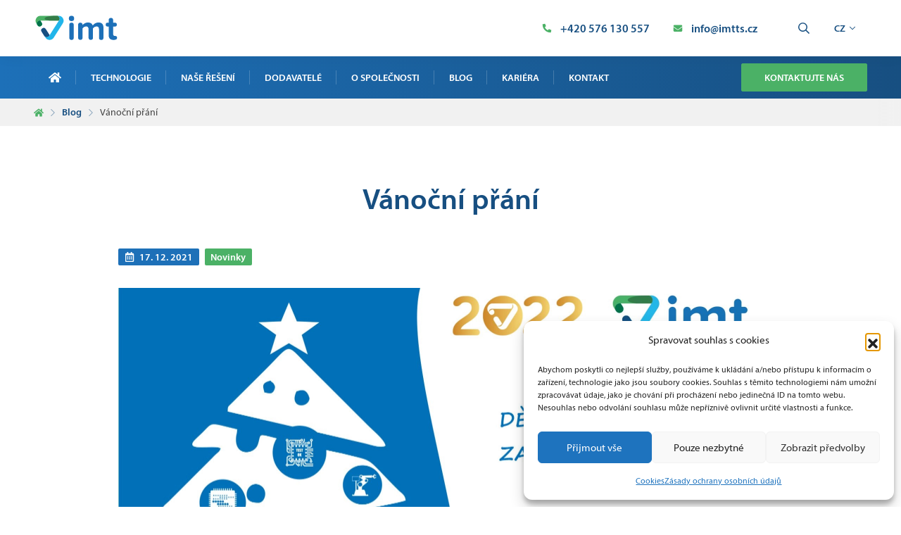

--- FILE ---
content_type: text/html; charset=UTF-8
request_url: https://www.imtts.cz/blog/vanocni-prani/
body_size: 16898
content:
<!DOCTYPE html>
<html lang="cs-CZ">
<head>

    <meta charset="UTF-8">
    <meta http-equiv="x-ua-compatible" content="ie=edge">
    <meta name="viewport" content="width=device-width, initial-scale=1, shrink-to-fit=no">


        <script>
        window.dataLayer = window.dataLayer || [];
        function gtag(){dataLayer.push(arguments);}

        gtag('consent', 'default', {
            'functionality_storage':   'granted',
            'personalization_storage': 'denied',
            'analytics_storage':       'denied',
            'ad_storage':              'denied',
            'ad_user_data':            'denied',
            'ad_personalization':      'denied'
        });
    </script>
    <meta name='robots' content='index, follow, max-image-preview:large, max-snippet:-1, max-video-preview:-1' />
	<style>img:is([sizes="auto" i], [sizes^="auto," i]) { contain-intrinsic-size: 3000px 1500px }</style>
	<link rel="alternate" href="https://www.imtts.cz/blog/vanocni-prani/" hreflang="cs" />
<link rel="alternate" href="https://www.imtts.cz/en/blog/christmas-wishes/" hreflang="en" />

	<!-- This site is optimized with the Yoast SEO plugin v26.3 - https://yoast.com/wordpress/plugins/seo/ -->
	<title>Vánoční přání - Blog - IMT Technologies &amp; Solutions</title>
	<link rel="canonical" href="https://www.imtts.cz/blog/vanocni-prani/" />
	<meta property="og:locale" content="cs_CZ" />
	<meta property="og:locale:alternate" content="en_GB" />
	<meta property="og:type" content="article" />
	<meta property="og:title" content="Vánoční přání - Blog - IMT Technologies &amp; Solutions" />
	<meta property="og:description" content="Děkujeme za spolupráci svým partnerům v roce 2021! Přejeme hezky prožité Vánoce a úspěšný vstup do dalšího roku." />
	<meta property="og:url" content="https://www.imtts.cz/blog/vanocni-prani/" />
	<meta property="og:site_name" content="IMTTS" />
	<meta property="article:publisher" content="https://www.facebook.com/imttsvalasskemezirici/" />
	<meta property="article:published_time" content="2021-12-17T08:30:52+00:00" />
	<meta property="article:modified_time" content="2022-01-06T08:34:36+00:00" />
	<meta property="og:image" content="https://www.imtts.cz/wp-content/uploads/2022/01/pf-imt.jpg" />
	<meta property="og:image:width" content="1852" />
	<meta property="og:image:height" content="1164" />
	<meta property="og:image:type" content="image/jpeg" />
	<meta name="author" content="imtts" />
	<meta name="twitter:card" content="summary_large_image" />
	<meta name="twitter:label1" content="Napsal(a)" />
	<meta name="twitter:data1" content="imtts" />
	<script type="application/ld+json" class="yoast-schema-graph">{"@context":"https://schema.org","@graph":[{"@type":"WebPage","@id":"https://www.imtts.cz/blog/vanocni-prani/","url":"https://www.imtts.cz/blog/vanocni-prani/","name":"Vánoční přání - Blog - IMT Technologies &amp; Solutions","isPartOf":{"@id":"https://www.imtts.cz/#website"},"primaryImageOfPage":{"@id":"https://www.imtts.cz/blog/vanocni-prani/#primaryimage"},"image":{"@id":"https://www.imtts.cz/blog/vanocni-prani/#primaryimage"},"thumbnailUrl":"https://www.imtts.cz/wp-content/uploads/2022/01/pf-imt.jpg","datePublished":"2021-12-17T08:30:52+00:00","dateModified":"2022-01-06T08:34:36+00:00","author":{"@id":"https://www.imtts.cz/#/schema/person/5bdf68a0ed9a15929d975659183342c5"},"breadcrumb":{"@id":"https://www.imtts.cz/blog/vanocni-prani/#breadcrumb"},"inLanguage":"cs","potentialAction":[{"@type":"ReadAction","target":["https://www.imtts.cz/blog/vanocni-prani/"]}]},{"@type":"ImageObject","inLanguage":"cs","@id":"https://www.imtts.cz/blog/vanocni-prani/#primaryimage","url":"https://www.imtts.cz/wp-content/uploads/2022/01/pf-imt.jpg","contentUrl":"https://www.imtts.cz/wp-content/uploads/2022/01/pf-imt.jpg","width":1852,"height":1164},{"@type":"BreadcrumbList","@id":"https://www.imtts.cz/blog/vanocni-prani/#breadcrumb","itemListElement":[{"@type":"ListItem","position":1,"name":"Domů","item":"https://www.imtts.cz/"},{"@type":"ListItem","position":2,"name":"Aktuality, články a novinky","item":"https://www.imtts.cz/blog/"},{"@type":"ListItem","position":3,"name":"Vánoční přání"}]},{"@type":"WebSite","@id":"https://www.imtts.cz/#website","url":"https://www.imtts.cz/","name":"IMTTS","description":"IMT Technologies &amp; Solutions","potentialAction":[{"@type":"SearchAction","target":{"@type":"EntryPoint","urlTemplate":"https://www.imtts.cz/?s={search_term_string}"},"query-input":{"@type":"PropertyValueSpecification","valueRequired":true,"valueName":"search_term_string"}}],"inLanguage":"cs"},{"@type":"Person","@id":"https://www.imtts.cz/#/schema/person/5bdf68a0ed9a15929d975659183342c5","name":"imtts","image":{"@type":"ImageObject","inLanguage":"cs","@id":"https://www.imtts.cz/#/schema/person/image/","url":"https://secure.gravatar.com/avatar/53ce1f2f8fc6522f3753c60e0f810b0bc7e9fb91835da90984c507486a28b8c3?s=96&d=mm&r=g","contentUrl":"https://secure.gravatar.com/avatar/53ce1f2f8fc6522f3753c60e0f810b0bc7e9fb91835da90984c507486a28b8c3?s=96&d=mm&r=g","caption":"imtts"}}]}</script>
	<!-- / Yoast SEO plugin. -->



<link rel="alternate" type="application/rss+xml" title="IMTTS &raquo; RSS zdroj" href="https://www.imtts.cz/feed/" />
<link rel="alternate" type="application/rss+xml" title="IMTTS &raquo; RSS komentářů" href="https://www.imtts.cz/comments/feed/" />
<style id='classic-theme-styles-inline-css' type='text/css'>
/*! This file is auto-generated */
.wp-block-button__link{color:#fff;background-color:#32373c;border-radius:9999px;box-shadow:none;text-decoration:none;padding:calc(.667em + 2px) calc(1.333em + 2px);font-size:1.125em}.wp-block-file__button{background:#32373c;color:#fff;text-decoration:none}
</style>
<style id='safe-svg-svg-icon-style-inline-css' type='text/css'>
.safe-svg-cover{text-align:center}.safe-svg-cover .safe-svg-inside{display:inline-block;max-width:100%}.safe-svg-cover svg{fill:currentColor;height:100%;max-height:100%;max-width:100%;width:100%}

</style>
<style id='global-styles-inline-css' type='text/css'>
:root{--wp--preset--aspect-ratio--square: 1;--wp--preset--aspect-ratio--4-3: 4/3;--wp--preset--aspect-ratio--3-4: 3/4;--wp--preset--aspect-ratio--3-2: 3/2;--wp--preset--aspect-ratio--2-3: 2/3;--wp--preset--aspect-ratio--16-9: 16/9;--wp--preset--aspect-ratio--9-16: 9/16;--wp--preset--color--black: #000000;--wp--preset--color--cyan-bluish-gray: #abb8c3;--wp--preset--color--white: #ffffff;--wp--preset--color--pale-pink: #f78da7;--wp--preset--color--vivid-red: #cf2e2e;--wp--preset--color--luminous-vivid-orange: #ff6900;--wp--preset--color--luminous-vivid-amber: #fcb900;--wp--preset--color--light-green-cyan: #7bdcb5;--wp--preset--color--vivid-green-cyan: #00d084;--wp--preset--color--pale-cyan-blue: #8ed1fc;--wp--preset--color--vivid-cyan-blue: #0693e3;--wp--preset--color--vivid-purple: #9b51e0;--wp--preset--gradient--vivid-cyan-blue-to-vivid-purple: linear-gradient(135deg,rgba(6,147,227,1) 0%,rgb(155,81,224) 100%);--wp--preset--gradient--light-green-cyan-to-vivid-green-cyan: linear-gradient(135deg,rgb(122,220,180) 0%,rgb(0,208,130) 100%);--wp--preset--gradient--luminous-vivid-amber-to-luminous-vivid-orange: linear-gradient(135deg,rgba(252,185,0,1) 0%,rgba(255,105,0,1) 100%);--wp--preset--gradient--luminous-vivid-orange-to-vivid-red: linear-gradient(135deg,rgba(255,105,0,1) 0%,rgb(207,46,46) 100%);--wp--preset--gradient--very-light-gray-to-cyan-bluish-gray: linear-gradient(135deg,rgb(238,238,238) 0%,rgb(169,184,195) 100%);--wp--preset--gradient--cool-to-warm-spectrum: linear-gradient(135deg,rgb(74,234,220) 0%,rgb(151,120,209) 20%,rgb(207,42,186) 40%,rgb(238,44,130) 60%,rgb(251,105,98) 80%,rgb(254,248,76) 100%);--wp--preset--gradient--blush-light-purple: linear-gradient(135deg,rgb(255,206,236) 0%,rgb(152,150,240) 100%);--wp--preset--gradient--blush-bordeaux: linear-gradient(135deg,rgb(254,205,165) 0%,rgb(254,45,45) 50%,rgb(107,0,62) 100%);--wp--preset--gradient--luminous-dusk: linear-gradient(135deg,rgb(255,203,112) 0%,rgb(199,81,192) 50%,rgb(65,88,208) 100%);--wp--preset--gradient--pale-ocean: linear-gradient(135deg,rgb(255,245,203) 0%,rgb(182,227,212) 50%,rgb(51,167,181) 100%);--wp--preset--gradient--electric-grass: linear-gradient(135deg,rgb(202,248,128) 0%,rgb(113,206,126) 100%);--wp--preset--gradient--midnight: linear-gradient(135deg,rgb(2,3,129) 0%,rgb(40,116,252) 100%);--wp--preset--font-size--small: 13px;--wp--preset--font-size--medium: 20px;--wp--preset--font-size--large: 36px;--wp--preset--font-size--x-large: 42px;--wp--preset--spacing--20: 0.44rem;--wp--preset--spacing--30: 0.67rem;--wp--preset--spacing--40: 1rem;--wp--preset--spacing--50: 1.5rem;--wp--preset--spacing--60: 2.25rem;--wp--preset--spacing--70: 3.38rem;--wp--preset--spacing--80: 5.06rem;--wp--preset--shadow--natural: 6px 6px 9px rgba(0, 0, 0, 0.2);--wp--preset--shadow--deep: 12px 12px 50px rgba(0, 0, 0, 0.4);--wp--preset--shadow--sharp: 6px 6px 0px rgba(0, 0, 0, 0.2);--wp--preset--shadow--outlined: 6px 6px 0px -3px rgba(255, 255, 255, 1), 6px 6px rgba(0, 0, 0, 1);--wp--preset--shadow--crisp: 6px 6px 0px rgba(0, 0, 0, 1);}:where(.is-layout-flex){gap: 0.5em;}:where(.is-layout-grid){gap: 0.5em;}body .is-layout-flex{display: flex;}.is-layout-flex{flex-wrap: wrap;align-items: center;}.is-layout-flex > :is(*, div){margin: 0;}body .is-layout-grid{display: grid;}.is-layout-grid > :is(*, div){margin: 0;}:where(.wp-block-columns.is-layout-flex){gap: 2em;}:where(.wp-block-columns.is-layout-grid){gap: 2em;}:where(.wp-block-post-template.is-layout-flex){gap: 1.25em;}:where(.wp-block-post-template.is-layout-grid){gap: 1.25em;}.has-black-color{color: var(--wp--preset--color--black) !important;}.has-cyan-bluish-gray-color{color: var(--wp--preset--color--cyan-bluish-gray) !important;}.has-white-color{color: var(--wp--preset--color--white) !important;}.has-pale-pink-color{color: var(--wp--preset--color--pale-pink) !important;}.has-vivid-red-color{color: var(--wp--preset--color--vivid-red) !important;}.has-luminous-vivid-orange-color{color: var(--wp--preset--color--luminous-vivid-orange) !important;}.has-luminous-vivid-amber-color{color: var(--wp--preset--color--luminous-vivid-amber) !important;}.has-light-green-cyan-color{color: var(--wp--preset--color--light-green-cyan) !important;}.has-vivid-green-cyan-color{color: var(--wp--preset--color--vivid-green-cyan) !important;}.has-pale-cyan-blue-color{color: var(--wp--preset--color--pale-cyan-blue) !important;}.has-vivid-cyan-blue-color{color: var(--wp--preset--color--vivid-cyan-blue) !important;}.has-vivid-purple-color{color: var(--wp--preset--color--vivid-purple) !important;}.has-black-background-color{background-color: var(--wp--preset--color--black) !important;}.has-cyan-bluish-gray-background-color{background-color: var(--wp--preset--color--cyan-bluish-gray) !important;}.has-white-background-color{background-color: var(--wp--preset--color--white) !important;}.has-pale-pink-background-color{background-color: var(--wp--preset--color--pale-pink) !important;}.has-vivid-red-background-color{background-color: var(--wp--preset--color--vivid-red) !important;}.has-luminous-vivid-orange-background-color{background-color: var(--wp--preset--color--luminous-vivid-orange) !important;}.has-luminous-vivid-amber-background-color{background-color: var(--wp--preset--color--luminous-vivid-amber) !important;}.has-light-green-cyan-background-color{background-color: var(--wp--preset--color--light-green-cyan) !important;}.has-vivid-green-cyan-background-color{background-color: var(--wp--preset--color--vivid-green-cyan) !important;}.has-pale-cyan-blue-background-color{background-color: var(--wp--preset--color--pale-cyan-blue) !important;}.has-vivid-cyan-blue-background-color{background-color: var(--wp--preset--color--vivid-cyan-blue) !important;}.has-vivid-purple-background-color{background-color: var(--wp--preset--color--vivid-purple) !important;}.has-black-border-color{border-color: var(--wp--preset--color--black) !important;}.has-cyan-bluish-gray-border-color{border-color: var(--wp--preset--color--cyan-bluish-gray) !important;}.has-white-border-color{border-color: var(--wp--preset--color--white) !important;}.has-pale-pink-border-color{border-color: var(--wp--preset--color--pale-pink) !important;}.has-vivid-red-border-color{border-color: var(--wp--preset--color--vivid-red) !important;}.has-luminous-vivid-orange-border-color{border-color: var(--wp--preset--color--luminous-vivid-orange) !important;}.has-luminous-vivid-amber-border-color{border-color: var(--wp--preset--color--luminous-vivid-amber) !important;}.has-light-green-cyan-border-color{border-color: var(--wp--preset--color--light-green-cyan) !important;}.has-vivid-green-cyan-border-color{border-color: var(--wp--preset--color--vivid-green-cyan) !important;}.has-pale-cyan-blue-border-color{border-color: var(--wp--preset--color--pale-cyan-blue) !important;}.has-vivid-cyan-blue-border-color{border-color: var(--wp--preset--color--vivid-cyan-blue) !important;}.has-vivid-purple-border-color{border-color: var(--wp--preset--color--vivid-purple) !important;}.has-vivid-cyan-blue-to-vivid-purple-gradient-background{background: var(--wp--preset--gradient--vivid-cyan-blue-to-vivid-purple) !important;}.has-light-green-cyan-to-vivid-green-cyan-gradient-background{background: var(--wp--preset--gradient--light-green-cyan-to-vivid-green-cyan) !important;}.has-luminous-vivid-amber-to-luminous-vivid-orange-gradient-background{background: var(--wp--preset--gradient--luminous-vivid-amber-to-luminous-vivid-orange) !important;}.has-luminous-vivid-orange-to-vivid-red-gradient-background{background: var(--wp--preset--gradient--luminous-vivid-orange-to-vivid-red) !important;}.has-very-light-gray-to-cyan-bluish-gray-gradient-background{background: var(--wp--preset--gradient--very-light-gray-to-cyan-bluish-gray) !important;}.has-cool-to-warm-spectrum-gradient-background{background: var(--wp--preset--gradient--cool-to-warm-spectrum) !important;}.has-blush-light-purple-gradient-background{background: var(--wp--preset--gradient--blush-light-purple) !important;}.has-blush-bordeaux-gradient-background{background: var(--wp--preset--gradient--blush-bordeaux) !important;}.has-luminous-dusk-gradient-background{background: var(--wp--preset--gradient--luminous-dusk) !important;}.has-pale-ocean-gradient-background{background: var(--wp--preset--gradient--pale-ocean) !important;}.has-electric-grass-gradient-background{background: var(--wp--preset--gradient--electric-grass) !important;}.has-midnight-gradient-background{background: var(--wp--preset--gradient--midnight) !important;}.has-small-font-size{font-size: var(--wp--preset--font-size--small) !important;}.has-medium-font-size{font-size: var(--wp--preset--font-size--medium) !important;}.has-large-font-size{font-size: var(--wp--preset--font-size--large) !important;}.has-x-large-font-size{font-size: var(--wp--preset--font-size--x-large) !important;}
:where(.wp-block-post-template.is-layout-flex){gap: 1.25em;}:where(.wp-block-post-template.is-layout-grid){gap: 1.25em;}
:where(.wp-block-columns.is-layout-flex){gap: 2em;}:where(.wp-block-columns.is-layout-grid){gap: 2em;}
:root :where(.wp-block-pullquote){font-size: 1.5em;line-height: 1.6;}
</style>
<link rel='stylesheet' id='cmplz-general-css' href='https://www.imtts.cz/wp-content/plugins/complianz-gdpr/assets/css/cookieblocker.min.css?ver=1764746374' type='text/css' media='all' />
<link data-minify="1" rel='stylesheet' id='theme-common-css' href='https://www.imtts.cz/wp-content/cache/min/1/wp-content/themes/imtts/dist/css/common.css?ver=1765446805' type='text/css' media='all' />
<link data-minify="1" rel='stylesheet' id='theme-aboutUs-css' href='https://www.imtts.cz/wp-content/cache/min/1/wp-content/themes/imtts/dist/css/aboutUs.css?ver=1765446805' type='text/css' media='all' />
<link data-minify="1" rel='stylesheet' id='theme-breadcrumb-css' href='https://www.imtts.cz/wp-content/cache/min/1/wp-content/themes/imtts/dist/css/breadcrumb.css?ver=1765446805' type='text/css' media='all' />
<link data-minify="1" rel='stylesheet' id='theme-ctaBanner-css' href='https://www.imtts.cz/wp-content/cache/min/1/wp-content/themes/imtts/dist/css/ctaBanner.css?ver=1765446805' type='text/css' media='all' />
<link data-minify="1" rel='stylesheet' id='theme-contactBanner-css' href='https://www.imtts.cz/wp-content/cache/min/1/wp-content/themes/imtts/dist/css/contactBanner.css?ver=1765446805' type='text/css' media='all' />
<link data-minify="1" rel='stylesheet' id='theme-popup-css' href='https://www.imtts.cz/wp-content/cache/min/1/wp-content/themes/imtts/dist/css/popup.css?ver=1765446805' type='text/css' media='all' />
<link data-minify="1" rel='stylesheet' id='theme-contacts-css' href='https://www.imtts.cz/wp-content/cache/min/1/wp-content/themes/imtts/dist/css/contacts.css?ver=1765446805' type='text/css' media='all' />
<link data-minify="1" rel='stylesheet' id='theme-error-css' href='https://www.imtts.cz/wp-content/cache/min/1/wp-content/themes/imtts/dist/css/error.css?ver=1765446805' type='text/css' media='all' />
<link data-minify="1" rel='stylesheet' id='theme-file-css' href='https://www.imtts.cz/wp-content/cache/min/1/wp-content/themes/imtts/dist/css/file.css?ver=1765446805' type='text/css' media='all' />
<link data-minify="1" rel='stylesheet' id='theme-footer-css' href='https://www.imtts.cz/wp-content/cache/min/1/wp-content/themes/imtts/dist/css/footer.css?ver=1765446805' type='text/css' media='all' />
<link data-minify="1" rel='stylesheet' id='theme-gallery-css' href='https://www.imtts.cz/wp-content/cache/min/1/wp-content/themes/imtts/dist/css/gallery.css?ver=1765446805' type='text/css' media='all' />
<link data-minify="1" rel='stylesheet' id='theme-generalContact-css' href='https://www.imtts.cz/wp-content/cache/min/1/wp-content/themes/imtts/dist/css/generalContact.css?ver=1765446805' type='text/css' media='all' />
<link data-minify="1" rel='stylesheet' id='theme-header-css' href='https://www.imtts.cz/wp-content/cache/min/1/wp-content/themes/imtts/dist/css/header.css?ver=1765446805' type='text/css' media='all' />
<link data-minify="1" rel='stylesheet' id='theme-iconBoxes-css' href='https://www.imtts.cz/wp-content/cache/min/1/wp-content/themes/imtts/dist/css/iconBoxes.css?ver=1765446805' type='text/css' media='all' />
<link data-minify="1" rel='stylesheet' id='theme-imageBoxes-css' href='https://www.imtts.cz/wp-content/cache/min/1/wp-content/themes/imtts/dist/css/imageBoxes.css?ver=1765446805' type='text/css' media='all' />
<link data-minify="1" rel='stylesheet' id='theme-logos-css' href='https://www.imtts.cz/wp-content/cache/min/1/wp-content/themes/imtts/dist/css/logos.css?ver=1765446805' type='text/css' media='all' />
<link data-minify="1" rel='stylesheet' id='theme-map-css' href='https://www.imtts.cz/wp-content/cache/min/1/wp-content/themes/imtts/dist/css/map.css?ver=1765446805' type='text/css' media='all' />
<link data-minify="1" rel='stylesheet' id='theme-pageHeader-css' href='https://www.imtts.cz/wp-content/cache/min/1/wp-content/themes/imtts/dist/css/pageHeader.css?ver=1765446805' type='text/css' media='all' />
<link data-minify="1" rel='stylesheet' id='theme-productDetail-css' href='https://www.imtts.cz/wp-content/cache/min/1/wp-content/themes/imtts/dist/css/productDetail.css?ver=1765446805' type='text/css' media='all' />
<link data-minify="1" rel='stylesheet' id='theme-quote-css' href='https://www.imtts.cz/wp-content/cache/min/1/wp-content/themes/imtts/dist/css/quote.css?ver=1765446805' type='text/css' media='all' />
<link data-minify="1" rel='stylesheet' id='theme-searchResults-css' href='https://www.imtts.cz/wp-content/cache/min/1/wp-content/themes/imtts/dist/css/searchResults.css?ver=1765446805' type='text/css' media='all' />
<link data-minify="1" rel='stylesheet' id='theme-services-css' href='https://www.imtts.cz/wp-content/cache/min/1/wp-content/themes/imtts/dist/css/services.css?ver=1765446805' type='text/css' media='all' />
<link data-minify="1" rel='stylesheet' id='theme-steps-css' href='https://www.imtts.cz/wp-content/cache/min/1/wp-content/themes/imtts/dist/css/steps.css?ver=1765446805' type='text/css' media='all' />
<link data-minify="1" rel='stylesheet' id='theme-testimonial-css' href='https://www.imtts.cz/wp-content/cache/min/1/wp-content/themes/imtts/dist/css/testimonial.css?ver=1765446805' type='text/css' media='all' />
<link data-minify="1" rel='stylesheet' id='theme-multiselect-css' href='https://www.imtts.cz/wp-content/cache/min/1/wp-content/themes/imtts/dist/css/multiselect.css?ver=1765446805' type='text/css' media='all' />
<link data-minify="1" rel='stylesheet' id='theme-pagination-css' href='https://www.imtts.cz/wp-content/cache/min/1/wp-content/themes/imtts/dist/css/pagination.css?ver=1765446805' type='text/css' media='all' />
<link data-minify="1" rel='stylesheet' id='theme-postMeta-css' href='https://www.imtts.cz/wp-content/cache/min/1/wp-content/themes/imtts/dist/css/postMeta.css?ver=1765446805' type='text/css' media='all' />
<link data-minify="1" rel='stylesheet' id='theme-productGallery-css' href='https://www.imtts.cz/wp-content/cache/min/1/wp-content/themes/imtts/dist/css/productGallery.css?ver=1765446805' type='text/css' media='all' />
<link data-minify="1" rel='stylesheet' id='theme-swiper-css' href='https://www.imtts.cz/wp-content/cache/min/1/wp-content/themes/imtts/dist/css/swiper.css?ver=1765446805' type='text/css' media='all' />
<link rel="EditURI" type="application/rsd+xml" title="RSD" href="https://www.imtts.cz/xmlrpc.php?rsd" />
<link rel='shortlink' href='https://www.imtts.cz/?p=1504' />
<link rel="alternate" title="oEmbed (JSON)" type="application/json+oembed" href="https://www.imtts.cz/wp-json/oembed/1.0/embed?url=https%3A%2F%2Fwww.imtts.cz%2Fblog%2Fvanocni-prani%2F" />
<link rel="alternate" title="oEmbed (XML)" type="text/xml+oembed" href="https://www.imtts.cz/wp-json/oembed/1.0/embed?url=https%3A%2F%2Fwww.imtts.cz%2Fblog%2Fvanocni-prani%2F&#038;format=xml" />
			<style>.cmplz-hidden {
					display: none !important;
				}</style><!-- Google Tag Manager -->
<script>(function(w,d,s,l,i){w[l]=w[l]||[];w[l].push({'gtm.start':
new Date().getTime(),event:'gtm.js'});var f=d.getElementsByTagName(s)[0],
j=d.createElement(s),dl=l!='dataLayer'?'&l='+l:'';j.async=true;j.src=
'https://www.googletagmanager.com/gtm.js?id='+i+dl;f.parentNode.insertBefore(j,f);
})(window,document,'script','dataLayer','GTM-N4SXPVD');</script>
<!-- End Google Tag Manager -->


<!-- Meta Pixel Code -->
<script type="text/plain" data-service="facebook" data-category="marketing">
!function(f,b,e,v,n,t,s)
{if(f.fbq)return;n=f.fbq=function(){n.callMethod?
n.callMethod.apply(n,arguments):n.queue.push(arguments)};
if(!f._fbq)f._fbq=n;n.push=n;n.loaded=!0;n.version='2.0';
n.queue=[];t=b.createElement(e);t.async=!0;
t.src=v;s=b.getElementsByTagName(e)[0];
s.parentNode.insertBefore(t,s)}(window, document,'script',
'https://connect.facebook.net/en_US/fbevents.js');
fbq('init', '640120587204318');
fbq('track', 'PageView');
</script>
<noscript><img height="1" width="1" style="display:none"
src="https://www.facebook.com/tr?id=640120587204318&ev=PageView&noscript=1"
/></noscript>
<!-- End Meta Pixel Code -->
<meta name="facebook-domain-verification" content="jzewhsvfijvs0cmyumevqdhc57c6v5" />

<meta name="google-site-verification" content="ZrtKDTXoOTNQ8_rutk6h9FJyThrpi-v8vqpvZOPPmmw" /><noscript><style id="rocket-lazyload-nojs-css">.rll-youtube-player, [data-lazy-src]{display:none !important;}</style></noscript>

    <link rel="apple-touch-icon" sizes="180x180" href="https://www.imtts.cz/wp-content/themes/imtts/assets/img/favicon/apple-touch-icon.png">
    <link rel="icon" type="image/png" sizes="32x32" href="https://www.imtts.cz/wp-content/themes/imtts/assets/img/favicon/favicon-32x32.png">
    <link rel="icon" type="image/png" sizes="16x16" href="https://www.imtts.cz/wp-content/themes/imtts/assets/img/favicon/favicon-16x16.png">
    <link rel="shortcut icon" type="image/png" href="https://www.imtts.cz/wp-content/themes/imtts/assets/img/favicon/android-chrome-512x512.png"/>
    <link rel="manifest" href="https://www.imtts.cz/wp-content/themes/imtts/assets/img/favicon/site.webmanifest">
    <link rel="mask-icon" href="https://www.imtts.cz/wp-content/themes/imtts/assets/img/favicon/safari-pinned-tab.svg" color="#1d70b8">
    <link rel="shortcut icon" href="https://www.imtts.cz/wp-content/themes/imtts/assets/img/favicon/favicon.ico">
    <meta name="msapplication-TileColor" content="#1d70b8">
    <meta name="msapplication-config" content="./assets/img/favicon/browserconfig.xml">
    <meta name="theme-color" content="#ffffff">

<meta name="generator" content="WP Rocket 3.20.1.2" data-wpr-features="wpr_defer_js wpr_minify_js wpr_lazyload_images wpr_lazyload_iframes wpr_image_dimensions wpr_minify_css wpr_preload_links wpr_desktop" /></head>

<body data-cmplz=1 class="wp-singular post-template-default single single-post postid-1504 single-format-standard wp-theme-imtts">

    <div class="page-wrap">

        <!-- Google Tag Manager (noscript) -->
<noscript><iframe src="https://www.googletagmanager.com/ns.html?id=GTM-N4SXPVD"
height="0" width="0" style="display:none;visibility:hidden"></iframe></noscript>
<!-- End Google Tag Manager (noscript) --><header class="header">

    <div class="header-topnav__bckg">
        <div class="container">
            <div class="row">
                <div class="header-topnav">
                    <div class="col-6">
                        <div class="header-topnav__left">

                                                            <a href="https://www.imtts.cz/" class="header-topnav__left-logo">
                                    <img width="140" height="45" src="data:image/svg+xml,%3Csvg%20xmlns='http://www.w3.org/2000/svg'%20viewBox='0%200%20140%2045'%3E%3C/svg%3E" alt="imt logo" data-lazy-src="https://www.imtts.cz/wp-content/uploads/2021/07/imt-logo.svg" /><noscript><img width="140" height="45" src="https://www.imtts.cz/wp-content/uploads/2021/07/imt-logo.svg" alt="imt logo" /></noscript>
                                </a>
                            
                                                    </div>
                    </div>
                    <div class="col-6">
                        <div class="header-topnav__right">
                            <div class="header-topnav__right-contacts">

                                                                    <a href="tel:+420576130557" class="right-contacts__contact">
                                        <div class="icon-box">
                                            <svg class="svg svg--phone" role="presentation"><use xlink:href="https://www.imtts.cz/wp-content/themes/imtts/dist/img/sprite.svg#icon-phone" /></svg>
                                        </div>
                                        <p>+420 576 130 557</p>
                                    </a>
                                
                                                                    <a href="mailto:info@imtts.cz" class="right-contacts__contact">
                                        <div class="icon-box">
                                            <svg class="svg svg--envelope" role="presentation"><use xlink:href="https://www.imtts.cz/wp-content/themes/imtts/dist/img/sprite.svg#icon-envelope" /></svg>
                                        </div>
                                        <p>info@imtts.cz</p>
                                    </a>
                                
                            </div>
                            <div class="header-topnav__right-buttons">

                                <div class="search-wrap">

                                    <button type="button" id="search-toggler" class="right-buttons right-buttons__search">
                                        <span class="icon-box">
                                            <svg class="svg svg--search" role="presentation"><use xlink:href="https://www.imtts.cz/wp-content/themes/imtts/dist/img/sprite.svg#icon-search" /></svg>
                                        </span>
                                    </button>

                                    <form id="search-form" action="https://www.imtts.cz/" class="search-form search-form--hidden">
                                        <input type="search" name="s" class="form-control" placeholder="Vyhledat na webu...">
                                        <button type="submit" class="btn btn-secondary">
                                            <span class="icon-box">
                                                <svg class="svg svg--search" role="presentation"><use xlink:href="https://www.imtts.cz/wp-content/themes/imtts/dist/img/sprite.svg#icon-search" /></svg>
                                            </span>
                                        </button>
                                    </form>

                                </div>

                                <div class="right-buttons right-buttons__langs">
                                    cz
                                    <div class="icon-box">
                                        <svg class="svg svg--angle-down" role="presentation"><use xlink:href="https://www.imtts.cz/wp-content/themes/imtts/dist/img/sprite.svg#icon-angle-down" /></svg>
                                    </div>
                                    <ul class="langs-dropdown">
                                                                                                                                                                                                                        <li class="langs-dropdown__item">
                                                    <a href="https://www.imtts.cz/en/blog/christmas-wishes/">en</a>
                                                </li>
                                                                                                                        </ul>
                                </div>

                                <button class="right-button__mobile-menu" id="burger-menu" aria-label="Menu"></button>

                            </div>
                        </div>
                    </div>
                </div>
            </div>
        </div>
    </div>

    <nav class="header-nav">
        <div class="container">
            <div class="nav">
                <ul class="nav-box">
                                            <li class="nav-item  menu-item menu-item-type-post_type menu-item-object-page menu-item-home menu-item-53
                                    
                                    
                                    
                            ">

                            
                            <a href="https://www.imtts.cz/" target="" class="nav-item__title">
                                                                    <span class="icon-box d-none d-lg-inline-flex">
                                        <svg class="svg svg--home" role="presentation"><use xlink:href="https://www.imtts.cz/wp-content/themes/imtts/dist/img/sprite.svg#icon-home" /></svg>
                                    </span>
                                    <span class="d-lg-none">
                                        Úvod
                                    </span>
                                                            </a>

                            
                        </li>
                                            <li class="nav-item  menu-item menu-item-type-post_type menu-item-object-page menu-item-55
                                    
                                    
                                    
                            ">

                            
                            <a href="https://www.imtts.cz/technologie/" target="" class="nav-item__title">
                                                                    Technologie
                                                            </a>

                            
                        </li>
                                            <li class="nav-item  menu-item menu-item-type-post_type menu-item-object-page menu-item-54 menu-item-has-children
                                    
                                    nav-item__dropdown
                                    nav-item__megamenu
                            ">

                                                            <button class="nav-item__dropdown--toggler">
                                    <span class="icon-box">
                                        <svg class="svg svg--angle-down" role="presentation"><use xlink:href="https://www.imtts.cz/wp-content/themes/imtts/dist/img/sprite.svg#icon-angle-down" /></svg>
                                    </span>
                                </button>
                            
                            <a href="https://www.imtts.cz/nase-reseni/" target="" class="nav-item__title">
                                                                    Naše řešení
                                                            </a>

                                                            
                                    <ul class="nav-dropdown">
                                        <div class="container">
                                            <div class="dropdown-grid">
                                                                                                    <div class="dropdown-grid__col">
                                                        <li class="nav-dropdown__item ">
                                                            <a href="https://www.imtts.cz/nase-reseni/technologie-smt/" target="" class="nav-dropdown_item-title">
                                                                <div class="icon-box">
                                                                    <svg class="svg svg--inspection" role="presentation"><use xlink:href="https://www.imtts.cz/wp-content/themes/imtts/dist/img/sprite.svg#icon-inspection" /></svg>
                                                                </div>
                                                                Technologie SMT
                                                            </a>
                                                        </li>
                                                    </div>
                                                                                                    <div class="dropdown-grid__col">
                                                        <li class="nav-dropdown__item ">
                                                            <a href="https://www.imtts.cz/nase-reseni/elektricke-a-funkcni-testovani/" target="" class="nav-dropdown_item-title">
                                                                <div class="icon-box">
                                                                    <svg class="svg svg--test-ok" role="presentation"><use xlink:href="https://www.imtts.cz/wp-content/themes/imtts/dist/img/sprite.svg#icon-test-ok" /></svg>
                                                                </div>
                                                                Elektrické a funkční testování
                                                            </a>
                                                        </li>
                                                    </div>
                                                                                                    <div class="dropdown-grid__col">
                                                        <li class="nav-dropdown__item ">
                                                            <a href="https://www.imtts.cz/nase-reseni/prumyslova-automatizace/" target="" class="nav-dropdown_item-title">
                                                                <div class="icon-box">
                                                                    <svg class="svg svg--robot-arm" role="presentation"><use xlink:href="https://www.imtts.cz/wp-content/themes/imtts/dist/img/sprite.svg#icon-robot-arm" /></svg>
                                                                </div>
                                                                Průmyslová automatizace
                                                            </a>
                                                        </li>
                                                    </div>
                                                                                                    <div class="dropdown-grid__col">
                                                        <li class="nav-dropdown__item ">
                                                            <a href="https://www.imtts.cz/nase-reseni/rentgenova-inspekce/" target="" class="nav-dropdown_item-title">
                                                                <div class="icon-box">
                                                                    <svg class="svg svg--radioactive" role="presentation"><use xlink:href="https://www.imtts.cz/wp-content/themes/imtts/dist/img/sprite.svg#icon-radioactive" /></svg>
                                                                </div>
                                                                Rentgenová inspekce
                                                            </a>
                                                        </li>
                                                    </div>
                                                                                            </div>
                                        </div>
                                    </ul>

                                                            
                        </li>
                                            <li class="nav-item  menu-item menu-item-type-post_type menu-item-object-page menu-item-58
                                    
                                    
                                    
                            ">

                            
                            <a href="https://www.imtts.cz/dodavatele/" target="" class="nav-item__title">
                                                                    Dodavatelé
                                                            </a>

                            
                        </li>
                                            <li class="nav-item  menu-item menu-item-type-post_type menu-item-object-page menu-item-61 menu-item-has-children
                                    
                                    nav-item__dropdown
                                    
                            ">

                                                            <button class="nav-item__dropdown--toggler">
                                    <span class="icon-box">
                                        <svg class="svg svg--angle-down" role="presentation"><use xlink:href="https://www.imtts.cz/wp-content/themes/imtts/dist/img/sprite.svg#icon-angle-down" /></svg>
                                    </span>
                                </button>
                            
                            <a href="https://www.imtts.cz/o-spolecnosti/" target="" class="nav-item__title">
                                                                    O společnosti
                                                            </a>

                                                            
                                    
                                                                            <ul class="nav-dropdown">
                                                                                            <li class="nav-dropdown__item ">
                                                    <a href="https://www.imtts.cz/o-spolecnosti/nase-prostory/" target="" class="nav-dropdown_item-title">Naše prostory</a>
                                                                                                    </li>
                                                                                            <li class="nav-dropdown__item ">
                                                    <a href="https://www.imtts.cz/o-spolecnosti/historie/" target="" class="nav-dropdown_item-title">Historie</a>
                                                                                                    </li>
                                                                                            <li class="nav-dropdown__item ">
                                                    <a href="https://www.imtts.cz/o-spolecnosti/politika-kvality/" target="" class="nav-dropdown_item-title">Politika kvality</a>
                                                                                                    </li>
                                                                                            <li class="nav-dropdown__item ">
                                                    <a href="https://www.imtts.cz/o-spolecnosti/certifikaty/" target="" class="nav-dropdown_item-title">Certifikáty</a>
                                                                                                    </li>
                                                                                            <li class="nav-dropdown__item ">
                                                    <a href="https://www.imtts.cz/o-spolecnosti/podporujeme/" target="" class="nav-dropdown_item-title">Podporujeme</a>
                                                                                                    </li>
                                                                                            <li class="nav-dropdown__item ">
                                                    <a href="https://www.imtts.cz/o-spolecnosti/dotace/" target="" class="nav-dropdown_item-title">Dotace</a>
                                                                                                    </li>
                                                                                    </ul>
                                    

                                                            
                        </li>
                                            <li class="nav-item  menu-item menu-item-type-post_type menu-item-object-page current_page_parent menu-item-62
                                    
                                    
                                    
                            ">

                            
                            <a href="https://www.imtts.cz/blog/" target="" class="nav-item__title">
                                                                    Blog
                                                            </a>

                            
                        </li>
                                            <li class="nav-item  menu-item menu-item-type-post_type menu-item-object-page menu-item-65
                                    
                                    
                                    
                            ">

                            
                            <a href="https://www.imtts.cz/kariera/" target="" class="nav-item__title">
                                                                    Kariéra
                                                            </a>

                            
                        </li>
                                            <li class="nav-item  menu-item menu-item-type-post_type menu-item-object-page menu-item-66 menu-item-has-children
                                    
                                    nav-item__dropdown
                                    
                            ">

                                                            <button class="nav-item__dropdown--toggler">
                                    <span class="icon-box">
                                        <svg class="svg svg--angle-down" role="presentation"><use xlink:href="https://www.imtts.cz/wp-content/themes/imtts/dist/img/sprite.svg#icon-angle-down" /></svg>
                                    </span>
                                </button>
                            
                            <a href="https://www.imtts.cz/kontakt/" target="" class="nav-item__title">
                                                                    Kontakt
                                                            </a>

                                                            
                                    
                                                                            <ul class="nav-dropdown">
                                                                                            <li class="nav-dropdown__item ">
                                                    <a href="/kontakt/obchod/#kontakty" target="" class="nav-dropdown_item-title">Obchod</a>
                                                                                                    </li>
                                                                                            <li class="nav-dropdown__item ">
                                                    <a href="/kontakt/servis/technologie-smt/#kontakty" target="" class="nav-dropdown_item-title">Servis technologie SMT</a>
                                                                                                    </li>
                                                                                            <li class="nav-dropdown__item ">
                                                    <a href="/kontakt/servis/prumyslova-automatizace/#kontakty" target="" class="nav-dropdown_item-title">Servis průmyslová automatizace</a>
                                                                                                    </li>
                                                                                            <li class="nav-dropdown__item ">
                                                    <a href="/kontakt/vyroba/#kontakty" target="" class="nav-dropdown_item-title">Výroba</a>
                                                                                                    </li>
                                                                                    </ul>
                                    

                                                            
                        </li>
                                    </ul>

                <div class="nav-box__contacts">

                                            <a href="tel:+420576130557" class="nav-box__contacts-contact">
                            <div class="icon-box">
                                <svg class="svg svg--phone" role="presentation"><use xlink:href="https://www.imtts.cz/wp-content/themes/imtts/dist/img/sprite.svg#icon-phone" /></svg>
                            </div>
                            <p>+420 576 130 557</p>
                        </a>
                    
                                            <a href="mailto:info@imtts.cz" class="nav-box__contacts-contact">
                            <div class="icon-box">
                                <svg class="svg svg--envelope" role="presentation"><use xlink:href="https://www.imtts.cz/wp-content/themes/imtts/dist/img/sprite.svg#icon-envelope" /></svg>
                            </div>
                            <p>info@imtts.cz</p>
                        </a>
                    
                </div>

                                    <a href="#contact-popup" class="btn btn-primary glightbox">Kontaktujte nás</a>
                
            </div>
        </div>
    </nav>

</header>

        <main class="content-wrap">
            
            <div class="section section--background section--gray-200 section--breadcrumb">
	<div class="container">
		<nav class="breadcrumb">


			<a href="https://www.imtts.cz/" class="breadcrumb__item breadcrumb__item--home">
				<div class="icon-box">
					<svg class="svg svg--home" role="presentation"><use xlink:href="https://www.imtts.cz/wp-content/themes/imtts/dist/img/sprite.svg#icon-home" /></svg>
				</div>
			</a>

			
				<div class="breadcrumb__separator icon-box">
					<svg class="svg svg--angle-right" role="presentation"><use xlink:href="https://www.imtts.cz/wp-content/themes/imtts/dist/img/sprite.svg#icon-angle-right" /></svg>
				</div>

									<a href="https://www.imtts.cz/blog/" class="breadcrumb__item">Blog</a>
				
			
				<div class="breadcrumb__separator icon-box">
					<svg class="svg svg--angle-right" role="presentation"><use xlink:href="https://www.imtts.cz/wp-content/themes/imtts/dist/img/sprite.svg#icon-angle-right" /></svg>
				</div>

									<span class="breadcrumb__item">Vánoční přání</span>
				
			
		</nav>
	</div>
</div>

                    <section class="section section--post-meta">
    <div class="container container--shrink">

        <h1 class="h2 section__heading">Vánoční přání</h1>

        
                    <div class="post-meta">

                <span class="post-meta__item badge badge-secondary">
                    <span class="icon-box">
                        <svg class="svg svg--calendar" role="presentation"><use xlink:href="https://www.imtts.cz/wp-content/themes/imtts/dist/img/sprite.svg#icon-calendar" /></svg>
                    </span>
                    <b class="badge__text">17. 12. 2021</b>
                </span>

                                    <a href="https://www.imtts.cz/blog/kategorie/novinky/" class="post-meta__item badge badge-primary">
                        <b class="badge__text">Novinky</b>
                    </a>
                
            </div>
        
    </div>
</section>
        
    
    

            <div  class="section section--rich-content  ">
    <div class="container container--shrink">
                    <div class="block block--image">
                    <figure class="figure">

        
        <picture>
                            <source
                    data-lazy-srcset="
                        https://www.imtts.cz/wp-content/uploads/2022/01/pf-imt-360x0-c-default.webp 360w,
                        https://www.imtts.cz/wp-content/uploads/2022/01/pf-imt-944x0-c-default.webp 944w,
                        https://www.imtts.cz/wp-content/uploads/2022/01/pf-imt-1888x0-c-default.webp 1888w
                    "
                    type="image/webp">
                <img src="data:image/svg+xml,%3Csvg%20xmlns='http://www.w3.org/2000/svg'%20viewBox='0%200%200%200'%3E%3C/svg%3E"
                     data-lazy-srcset="
                        https://www.imtts.cz/wp-content/uploads/2022/01/pf-imt-360x0-c-default.jpg 360w,
                        https://www.imtts.cz/wp-content/uploads/2022/01/pf-imt-944x0-c-default.jpg 944w,
                        https://www.imtts.cz/wp-content/uploads/2022/01/pf-imt-1888x0-c-default.jpg 1888w
                     "
                                            data-lazy-sizes="
                            (min-width: 992px) 944px,
                            (min-width: 576px) 690px,
                            calc(100vw - 2 * 8px)
                        "
                                                            alt=""
                   
                    class="img-fluid" data-lazy-src="https://www.imtts.cz/wp-content/uploads/2022/01/pf-imt-944x0-c-default.jpg"><noscript><img src="https://www.imtts.cz/wp-content/uploads/2022/01/pf-imt-944x0-c-default.jpg"
                     srcset="
                        https://www.imtts.cz/wp-content/uploads/2022/01/pf-imt-360x0-c-default.jpg 360w,
                        https://www.imtts.cz/wp-content/uploads/2022/01/pf-imt-944x0-c-default.jpg 944w,
                        https://www.imtts.cz/wp-content/uploads/2022/01/pf-imt-1888x0-c-default.jpg 1888w
                     "
                                            sizes="
                            (min-width: 992px) 944px,
                            (min-width: 576px) 690px,
                            calc(100vw - 2 * 8px)
                        "
                                                            alt=""
                    loading="lazy"
                    class="img-fluid"></noscript>
                    </picture>

        
        
    </figure>

            </div>
            </div>
</div>
    

        </main>

        <footer class="footer">
    <div class="container">

                    <div class="footer-header">

                                    <h2 class="h2 footer-header__title">Nenašli jste co jste hledali?</h2>
                
                                    <p class="footer-header__description">Napište nám, rádi zodpovíme Vaše dotazy a&nbsp;najdeme&nbsp;řešení&nbsp;i&nbsp;pro&nbsp;Vás.</p>
                
                                    <a href="#contact-popup" class="btn btn-primary glightbox">Kontaktujte nás</a>
                
            </div>
        
        <div class="footer-content">
            <div class="row">

                <div class="col-6 col-lg-3">
                                            <div class="footer-content__group align-items-start">

                            <h3 class="h5 footer-content__group-title">Menu</h3>

                                                            <a href="https://www.imtts.cz/" target="" class="footer-content__group-item">Úvod</a>
                                                            <a href="https://www.imtts.cz/o-spolecnosti/" target="" class="footer-content__group-item">O společnosti</a>
                                                            <a href="https://www.imtts.cz/technologie/" target="" class="footer-content__group-item">Technologie</a>
                                                            <a href="https://www.imtts.cz/dodavatele/" target="" class="footer-content__group-item">Dodavatelé</a>
                                                            <a href="https://www.imtts.cz/blog/" target="" class="footer-content__group-item">Blog</a>
                                                            <a href="https://www.imtts.cz/kariera/" target="" class="footer-content__group-item">Kariéra</a>
                                                            <a href="https://www.imtts.cz/kontakt/" target="" class="footer-content__group-item">Kontakty</a>
                                                            <a href="https://www.imtts.cz/cookies/" target="" class="footer-content__group-item">Cookies</a>
                            
                        </div>
                                    </div>

                <div class="col-6 col-lg-3">
                                            <div class="footer-content__group align-items-start">

                            <h3 class="h5 footer-content__group-title">Nabídka řešení</h3>

                                                            <a href="https://www.imtts.cz/nase-reseni/elektricke-a-funkcni-testovani/" target="" class="footer-content__group-item">Elektrické a funkční testování</a>
                                                            <a href="https://www.imtts.cz/nase-reseni/technologie-smt/" target="" class="footer-content__group-item">Technologie SMT</a>
                                                            <a href="https://www.imtts.cz/nase-reseni/prumyslova-automatizace/" target="" class="footer-content__group-item">Průmyslová automatizace</a>
                                                            <a href="https://www.imtts.cz/nase-reseni/rentgenova-inspekce/" target="" class="footer-content__group-item">Rentgenová inspekce</a>
                            
                        </div>
                                    </div>

                <div class="col-12 col-sm-6 col-lg-3">
                    <div class="footer-content__group">

                                                    <h3 class="h5 footer-content__group-title">Rychlý kontakt</h3>
                        
                                                    <div class="footer-content__group-contact">
                                <div class="group-contact__icon">
                                    <div class="icon-box">
                                        <svg class="svg svg--phone" role="presentation"><use xlink:href="https://www.imtts.cz/wp-content/themes/imtts/dist/img/sprite.svg#icon-phone" /></svg>
                                    </div>
                                </div>
                                <div class="group-contact__details">
                                    <a href="tel:+420576130557" class="group-contact__details-link">+420 576 130 557</a>
                                </div>
                            </div>
                        
                                                    <div class="footer-content__group-contact">
                                <div class="group-contact__icon">
                                    <div class="icon-box">
                                        <svg class="svg svg--envelope" role="presentation"><use xlink:href="https://www.imtts.cz/wp-content/themes/imtts/dist/img/sprite.svg#icon-envelope" /></svg>
                                    </div>
                                </div>
                                <div class="group-contact__details">
                                    <a href="mailto:info@imtts.cz" class="group-contact__details-link">info@imtts.cz</a>
                                </div>
                            </div>
                        
                                                    <div class="footer-content__group-contact">
                                <div class="group-contact__icon">
                                    <div class="icon-box">
                                        <svg class="svg svg--marker" role="presentation"><use xlink:href="https://www.imtts.cz/wp-content/themes/imtts/dist/img/sprite.svg#icon-marker" /></svg>
                                    </div>
                                </div>
                                <div class="group-contact__details">
                                    <a href="https://goo.gl/maps/dn6aWxGvtMqRU2e1A" class="group-contact__details-link">Kpt. Macha 1371</a>
                                    <small class="group-contact__details-static">Valašské Meziříčí, 757 01</small>
                                </div>
                            </div>
                        
                    </div>
                </div>

                <div class="col-12 col-sm-6 col-lg-3">
                                            <div class="footer-content__group">

                                                            <h3 class="h5 footer-content__group-title">Sledujte nás</h3>
                            
                                                            <div class="footer-content__group-social">
                                                                            <a href="https://www.facebook.com/imttsvalasskemezirici/" target="_blank" title="facebook">
                                            <div class="icon-box">
                                                <svg class="svg svg--facebook" role="presentation"><use xlink:href="https://www.imtts.cz/wp-content/themes/imtts/dist/img/sprite.svg#icon-facebook" /></svg>
                                            </div>
                                        </a>
                                                                            <a href="https://www.linkedin.com/company/10155239/" target="_blank" title="linkedin">
                                            <div class="icon-box">
                                                <svg class="svg svg--linkedin" role="presentation"><use xlink:href="https://www.imtts.cz/wp-content/themes/imtts/dist/img/sprite.svg#icon-linkedin" /></svg>
                                            </div>
                                        </a>
                                                                            <a href="https://www.youtube.com/channel/UCxsAGIIOxaYD6EG4pXaz_MQ" target="_blank" title="youtube">
                                            <div class="icon-box">
                                                <svg class="svg svg--youtube" role="presentation"><use xlink:href="https://www.imtts.cz/wp-content/themes/imtts/dist/img/sprite.svg#icon-youtube" /></svg>
                                            </div>
                                        </a>
                                                                    </div>
                            
                        </div>
                                    </div>

            </div>
        </div>
        <div class="footer-copyright">
            <div class="row">

                <div class="col-12 col-md-6">
                    <div class="footer-copyright__left d-flex justify-content-center justify-content-md-start">
                                                    <p>Copyright 2025 IMT Technologies &amp; Solutions</p>
                                            </div>
                </div>


            </div>
        </div>
    </div>
</footer>
<div id="contact-popup" class="popup">

	<button type="button" aria-label="Zavřít" class="popup__close icon-box">
		<svg class="svg svg--close" role="presentation"><use xlink:href="https://www.imtts.cz/wp-content/themes/imtts/dist/img/sprite.svg#icon-close" /></svg>
	</button>

	<div class="form-container contact-section">

					<strong class="h2 section__heading d-block">Napište nám</strong>
		
					<p class="section__description mb-4">
				Napište nám, rádi zodpovíme Vaše dotazy a najdeme řešení i pro Vás. 
			</p>
		
		<div class="row row--vertical-gap justify-content-center contacts-align-center">

							<div class="col-sm-6 col-md-4">
					<div class="contact">
						<div class="contact__ico">
							<div class="icon-box">
								<svg class="svg svg--phone" role="presentation"><use xlink:href="https://www.imtts.cz/wp-content/themes/imtts/dist/img/sprite.svg#icon-phone" /></svg>
							</div>
						</div>
						<div class="contact__details">
							<a href="tel:+420576130557" class="h6 mb-0 js-popup-phone">+420 576 130 557</a>
						</div>
					</div>
				</div>
			
							<div class="col-sm-6 col-md-4">
					<div class="contact">
						<div class="contact__ico">
							<div class="icon-box">
								<svg class="svg svg--envelope" role="presentation"><use xlink:href="https://www.imtts.cz/wp-content/themes/imtts/dist/img/sprite.svg#icon-envelope" /></svg>
							</div>
						</div>
						<div class="contact__details">
							<a href="mailto:info@imtts.cz" class="h6 mb-0 js-popup-email">info@imtts.cz</a>
						</div>
					</div>
				</div>
			
		</div>

		
<form class="contact-form" action="#" method="post" enctype="multipart/form-data">

    <div class="form-group d-none">
        <input type="text" name="as_id" class="form-control as-field">
    </div>

    <div class="form-group d-none">
        <input type="text" name="as_username" class="form-control as-field">
    </div>

    <div class="form-group d-none">
        <input type="text" name="as_message" class="form-control as-field">
    </div>

    <div class="form-group form-group--is-required d-none">
        <input type="email" id="frmContact_rec" name="frm_rec" class="form-control" value="info@imtts.cz" required>
    </div>

    <div class="form-group form-group--is-required d-none">
        <input type="text" id="frmContact_variant" name="frm_variant" class="form-control" value="contact" required>
    </div>

    <div class="row">

        <div class="col-sm-6">
            <div class="form-group form-group--is-required">
                <label for="frmContact-fullname" class="form-group__label form-label">Jméno a příjmení</label>
                <div class="form-group__control">
                    <input type="text" id="frmContact-fullname" name="fullname" class="form-control" placeholder="Např. Tomáš Nový">
                    <div class="form-group__feedback">Vyplňte prosím Vaše jméno</div>
                </div>
            </div>
        </div>

                    <div class="col-sm-6">
                <div class="form-group">
                    <label for="frmContact-company" class="form-group__label form-label">Společnost</label>
                    <div class="form-group__control">
                        <input type="text" id="frmContact-company" name="company" class="form-control" placeholder="Např. IMTTS">
                    </div>
                </div>
            </div>
        
        
    </div>

    <div class="row">

        <div class="col-sm-6">
            <div class="form-group form-group--is-required">
                <label for="frmContact-email" class="form-group__label form-label">E-mail</label>
                <div class="form-group__control">
                    <input type="email" id="frmContact-email" name="email" class="form-control" placeholder="Např. tomas.novy@imtts.cz">
                    <div class="form-group__feedback">Vyplňte prosím Vaši platnou e-mailovou adresu</div>
                </div>
            </div>
        </div>

        <div class="col-sm-6">
            <div class="form-group form-group form-group--is-required">
                <label for="frmContact-phone" class="form-group__label form-label">Telefon</label>
                <div class="form-group__control">
                    <input type="tel" id="frmContact-phone" name="phone" class="form-control" placeholder="Např. +420 707 892 462">
                    <div class="form-group__feedback">Vyplňte prosím Vaše telefonní číslo</div>
                </div>
            </div>
        </div>

    </div>

    
    <div class="form-group form-group--is-required">
        <label for="frmContact-message" class="form-group__label form-label">Vaše zpráva</label>
        <div class="form-group__control">
            <textarea id="frmContact-message" name="message" rows="5" class="form-control" placeholder="Dobrý den, měli bychom zájem o..."></textarea>
            <div class="form-group__feedback">Vyplňte prosím Vaši zprávu</div>
        </div>
    </div>

    <div class="form-group form-group--is-required ">
        <div class="form-group__control">
            <div class="form-check">
                <input class="form-check-input" type="checkbox" name="gdpr" id="frmContact-gdpr">
                <label class="form-check-label" for="frmContact-gdpr">
                    Souhlasím se
                    <a href="https://www.imtts.cz/ochrana-osobnich-udaju/" target="_blank">zpracováním osobních údajů</a>
                </label>
            </div>
            <div class="form-group__feedback">Musíte souhlasit se zpracováním osobních údajů</div>
        </div>
    </div>

    <div class="form-submit">
        <button type="submit" class="btn btn-primary">Odeslat zprávu</button>
    </div>

    <div class="form__feedback"></div>

</form>

	</div>
</div>


    </div>

    <script>
        var ajaxURL = 'https://www.imtts.cz/wp-admin/admin-ajax.php';
    </script>
    <script type="speculationrules">
{"prefetch":[{"source":"document","where":{"and":[{"href_matches":"\/*"},{"not":{"href_matches":["\/wp-*.php","\/wp-admin\/*","\/wp-content\/uploads\/*","\/wp-content\/*","\/wp-content\/plugins\/*","\/wp-content\/themes\/imtts\/*","\/*\\?(.+)"]}},{"not":{"selector_matches":"a[rel~=\"nofollow\"]"}},{"not":{"selector_matches":".no-prefetch, .no-prefetch a"}}]},"eagerness":"conservative"}]}
</script>

<!-- Consent Management powered by Complianz | GDPR/CCPA Cookie Consent https://wordpress.org/plugins/complianz-gdpr -->
<div id="cmplz-cookiebanner-container"><div class="cmplz-cookiebanner cmplz-hidden banner-1 bottom-right-view-preferences optin cmplz-bottom-right cmplz-categories-type-view-preferences" aria-modal="true" data-nosnippet="true" role="dialog" aria-live="polite" aria-labelledby="cmplz-header-1-optin" aria-describedby="cmplz-message-1-optin">
	<div class="cmplz-header">
		<div class="cmplz-logo"></div>
		<div class="cmplz-title" id="cmplz-header-1-optin">Spravovat souhlas s cookies</div>
		<div class="cmplz-close" tabindex="0" role="button" aria-label="Zavřít dialogové okno">
			<svg aria-hidden="true" focusable="false" data-prefix="fas" data-icon="times" class="svg-inline--fa fa-times fa-w-11" role="img" xmlns="http://www.w3.org/2000/svg" viewBox="0 0 352 512"><path fill="currentColor" d="M242.72 256l100.07-100.07c12.28-12.28 12.28-32.19 0-44.48l-22.24-22.24c-12.28-12.28-32.19-12.28-44.48 0L176 189.28 75.93 89.21c-12.28-12.28-32.19-12.28-44.48 0L9.21 111.45c-12.28 12.28-12.28 32.19 0 44.48L109.28 256 9.21 356.07c-12.28 12.28-12.28 32.19 0 44.48l22.24 22.24c12.28 12.28 32.2 12.28 44.48 0L176 322.72l100.07 100.07c12.28 12.28 32.2 12.28 44.48 0l22.24-22.24c12.28-12.28 12.28-32.19 0-44.48L242.72 256z"></path></svg>
		</div>
	</div>

	<div class="cmplz-divider cmplz-divider-header"></div>
	<div class="cmplz-body">
		<div class="cmplz-message" id="cmplz-message-1-optin">Abychom poskytli co nejlepší služby, používáme k ukládání a/nebo přístupu k informacím o zařízení, technologie jako jsou soubory cookies. Souhlas s těmito technologiemi nám umožní zpracovávat údaje, jako je chování při procházení nebo jedinečná ID na tomto webu. Nesouhlas nebo odvolání souhlasu může nepříznivě ovlivnit určité vlastnosti a funkce.</div>
		<!-- categories start -->
		<div class="cmplz-categories">
			<details class="cmplz-category cmplz-functional" >
				<summary>
						<span class="cmplz-category-header">
							<span class="cmplz-category-title">Funkční</span>
							<span class='cmplz-always-active'>
								<span class="cmplz-banner-checkbox">
									<input type="checkbox"
										   id="cmplz-functional-optin"
										   data-category="cmplz_functional"
										   class="cmplz-consent-checkbox cmplz-functional"
										   size="40"
										   value="1"/>
									<label class="cmplz-label" for="cmplz-functional-optin"><span class="screen-reader-text">Funkční</span></label>
								</span>
								Vždy aktivní							</span>
							<span class="cmplz-icon cmplz-open">
								<svg xmlns="http://www.w3.org/2000/svg" viewBox="0 0 448 512"  height="18" ><path d="M224 416c-8.188 0-16.38-3.125-22.62-9.375l-192-192c-12.5-12.5-12.5-32.75 0-45.25s32.75-12.5 45.25 0L224 338.8l169.4-169.4c12.5-12.5 32.75-12.5 45.25 0s12.5 32.75 0 45.25l-192 192C240.4 412.9 232.2 416 224 416z"/></svg>
							</span>
						</span>
				</summary>
				<div class="cmplz-description">
					<span class="cmplz-description-functional">Technické uložení nebo přístup je nezbytně nutný pro legitimní účel umožnění použití konkrétní služby, kterou si odběratel nebo uživatel výslovně vyžádal, nebo pouze za účelem provedení přenosu sdělení prostřednictvím sítě elektronických komunikací.</span>
				</div>
			</details>

			<details class="cmplz-category cmplz-preferences" >
				<summary>
						<span class="cmplz-category-header">
							<span class="cmplz-category-title">Předvolby</span>
							<span class="cmplz-banner-checkbox">
								<input type="checkbox"
									   id="cmplz-preferences-optin"
									   data-category="cmplz_preferences"
									   class="cmplz-consent-checkbox cmplz-preferences"
									   size="40"
									   value="1"/>
								<label class="cmplz-label" for="cmplz-preferences-optin"><span class="screen-reader-text">Předvolby</span></label>
							</span>
							<span class="cmplz-icon cmplz-open">
								<svg xmlns="http://www.w3.org/2000/svg" viewBox="0 0 448 512"  height="18" ><path d="M224 416c-8.188 0-16.38-3.125-22.62-9.375l-192-192c-12.5-12.5-12.5-32.75 0-45.25s32.75-12.5 45.25 0L224 338.8l169.4-169.4c12.5-12.5 32.75-12.5 45.25 0s12.5 32.75 0 45.25l-192 192C240.4 412.9 232.2 416 224 416z"/></svg>
							</span>
						</span>
				</summary>
				<div class="cmplz-description">
					<span class="cmplz-description-preferences">Technické uložení nebo přístup je nezbytný pro legitimní účel ukládání preferencí, které nejsou požadovány odběratelem nebo uživatelem.</span>
				</div>
			</details>

			<details class="cmplz-category cmplz-statistics" >
				<summary>
						<span class="cmplz-category-header">
							<span class="cmplz-category-title">Statistické</span>
							<span class="cmplz-banner-checkbox">
								<input type="checkbox"
									   id="cmplz-statistics-optin"
									   data-category="cmplz_statistics"
									   class="cmplz-consent-checkbox cmplz-statistics"
									   size="40"
									   value="1"/>
								<label class="cmplz-label" for="cmplz-statistics-optin"><span class="screen-reader-text">Statistické</span></label>
							</span>
							<span class="cmplz-icon cmplz-open">
								<svg xmlns="http://www.w3.org/2000/svg" viewBox="0 0 448 512"  height="18" ><path d="M224 416c-8.188 0-16.38-3.125-22.62-9.375l-192-192c-12.5-12.5-12.5-32.75 0-45.25s32.75-12.5 45.25 0L224 338.8l169.4-169.4c12.5-12.5 32.75-12.5 45.25 0s12.5 32.75 0 45.25l-192 192C240.4 412.9 232.2 416 224 416z"/></svg>
							</span>
						</span>
				</summary>
				<div class="cmplz-description">
					<span class="cmplz-description-statistics">Technické uložení nebo přístup, který se používá výhradně pro statistické účely.</span>
					<span class="cmplz-description-statistics-anonymous">Technické uložení nebo přístup, který se používá výhradně pro anonymní statistické účely. Bez předvolání, dobrovolného plnění ze strany vašeho Poskytovatele internetových služeb nebo dalších záznamů od třetí strany nelze informace, uložené nebo získané pouze pro tento účel, obvykle použít k vaší identifikaci.</span>
				</div>
			</details>
			<details class="cmplz-category cmplz-marketing" >
				<summary>
						<span class="cmplz-category-header">
							<span class="cmplz-category-title">Marketingové</span>
							<span class="cmplz-banner-checkbox">
								<input type="checkbox"
									   id="cmplz-marketing-optin"
									   data-category="cmplz_marketing"
									   class="cmplz-consent-checkbox cmplz-marketing"
									   size="40"
									   value="1"/>
								<label class="cmplz-label" for="cmplz-marketing-optin"><span class="screen-reader-text">Marketingové</span></label>
							</span>
							<span class="cmplz-icon cmplz-open">
								<svg xmlns="http://www.w3.org/2000/svg" viewBox="0 0 448 512"  height="18" ><path d="M224 416c-8.188 0-16.38-3.125-22.62-9.375l-192-192c-12.5-12.5-12.5-32.75 0-45.25s32.75-12.5 45.25 0L224 338.8l169.4-169.4c12.5-12.5 32.75-12.5 45.25 0s12.5 32.75 0 45.25l-192 192C240.4 412.9 232.2 416 224 416z"/></svg>
							</span>
						</span>
				</summary>
				<div class="cmplz-description">
					<span class="cmplz-description-marketing">Technické uložení nebo přístup je nutný k vytvoření uživatelských profilů za účelem zasílání reklamy nebo sledování uživatele na webových stránkách nebo několika webových stránkách pro podobné marketingové účely.</span>
				</div>
			</details>
		</div><!-- categories end -->
			</div>

	<div class="cmplz-links cmplz-information">
		<ul>
			<li><a class="cmplz-link cmplz-manage-options cookie-statement" href="#" data-relative_url="#cmplz-manage-consent-container">Spravovat možnosti</a></li>
			<li><a class="cmplz-link cmplz-manage-third-parties cookie-statement" href="#" data-relative_url="#cmplz-cookies-overview">Spravovat služby</a></li>
			<li><a class="cmplz-link cmplz-manage-vendors tcf cookie-statement" href="#" data-relative_url="#cmplz-tcf-wrapper">Správa {vendor_count} prodejců</a></li>
			<li><a class="cmplz-link cmplz-external cmplz-read-more-purposes tcf" target="_blank" rel="noopener noreferrer nofollow" href="https://cookiedatabase.org/tcf/purposes/" aria-label="Read more about TCF purposes on Cookie Database">Přečtěte si více o těchto účelech</a></li>
		</ul>
			</div>

	<div class="cmplz-divider cmplz-footer"></div>

	<div class="cmplz-buttons">
		<button class="cmplz-btn cmplz-accept">Přijmout vše</button>
		<button class="cmplz-btn cmplz-deny">Pouze nezbytné</button>
		<button class="cmplz-btn cmplz-view-preferences">Zobrazit předvolby</button>
		<button class="cmplz-btn cmplz-save-preferences">Uložit předvolby</button>
		<a class="cmplz-btn cmplz-manage-options tcf cookie-statement" href="#" data-relative_url="#cmplz-manage-consent-container">Zobrazit předvolby</a>
			</div>

	
	<div class="cmplz-documents cmplz-links">
		<ul>
			<li><a class="cmplz-link cookie-statement" href="#" data-relative_url="">{title}</a></li>
			<li><a class="cmplz-link privacy-statement" href="#" data-relative_url="">{title}</a></li>
			<li><a class="cmplz-link impressum" href="#" data-relative_url="">{title}</a></li>
		</ul>
			</div>
</div>
</div>
					<div id="cmplz-manage-consent" data-nosnippet="true"><button class="cmplz-btn cmplz-hidden cmplz-manage-consent manage-consent-1">Spravovat souhlas</button>

</div><script data-minify="1" type="text/javascript" src="https://www.imtts.cz/wp-content/cache/min/1/wp-content/plugins/complianz-google-consent-mode/js/complianz-consent-mode.js?ver=1765446805" id="complianz-consent-mode-js" data-rocket-defer defer></script>
<script type="text/javascript" id="pll_cookie_script-js-after">
/* <![CDATA[ */
(function() {
				var expirationDate = new Date();
				expirationDate.setTime( expirationDate.getTime() + 31536000 * 1000 );
				document.cookie = "pll_language=cs; expires=" + expirationDate.toUTCString() + "; path=/; domain=www.imtts.cz; secure; SameSite=Lax";
			}());
/* ]]> */
</script>
<script type="text/javascript" id="rocket-browser-checker-js-after">
/* <![CDATA[ */
"use strict";var _createClass=function(){function defineProperties(target,props){for(var i=0;i<props.length;i++){var descriptor=props[i];descriptor.enumerable=descriptor.enumerable||!1,descriptor.configurable=!0,"value"in descriptor&&(descriptor.writable=!0),Object.defineProperty(target,descriptor.key,descriptor)}}return function(Constructor,protoProps,staticProps){return protoProps&&defineProperties(Constructor.prototype,protoProps),staticProps&&defineProperties(Constructor,staticProps),Constructor}}();function _classCallCheck(instance,Constructor){if(!(instance instanceof Constructor))throw new TypeError("Cannot call a class as a function")}var RocketBrowserCompatibilityChecker=function(){function RocketBrowserCompatibilityChecker(options){_classCallCheck(this,RocketBrowserCompatibilityChecker),this.passiveSupported=!1,this._checkPassiveOption(this),this.options=!!this.passiveSupported&&options}return _createClass(RocketBrowserCompatibilityChecker,[{key:"_checkPassiveOption",value:function(self){try{var options={get passive(){return!(self.passiveSupported=!0)}};window.addEventListener("test",null,options),window.removeEventListener("test",null,options)}catch(err){self.passiveSupported=!1}}},{key:"initRequestIdleCallback",value:function(){!1 in window&&(window.requestIdleCallback=function(cb){var start=Date.now();return setTimeout(function(){cb({didTimeout:!1,timeRemaining:function(){return Math.max(0,50-(Date.now()-start))}})},1)}),!1 in window&&(window.cancelIdleCallback=function(id){return clearTimeout(id)})}},{key:"isDataSaverModeOn",value:function(){return"connection"in navigator&&!0===navigator.connection.saveData}},{key:"supportsLinkPrefetch",value:function(){var elem=document.createElement("link");return elem.relList&&elem.relList.supports&&elem.relList.supports("prefetch")&&window.IntersectionObserver&&"isIntersecting"in IntersectionObserverEntry.prototype}},{key:"isSlowConnection",value:function(){return"connection"in navigator&&"effectiveType"in navigator.connection&&("2g"===navigator.connection.effectiveType||"slow-2g"===navigator.connection.effectiveType)}}]),RocketBrowserCompatibilityChecker}();
/* ]]> */
</script>
<script type="text/javascript" id="rocket-preload-links-js-extra">
/* <![CDATA[ */
var RocketPreloadLinksConfig = {"excludeUris":"\/(?:.+\/)?feed(?:\/(?:.+\/?)?)?$|\/(?:.+\/)?embed\/|\/(index.php\/)?(.*)wp-json(\/.*|$)|\/refer\/|\/go\/|\/recommend\/|\/recommends\/","usesTrailingSlash":"1","imageExt":"jpg|jpeg|gif|png|tiff|bmp|webp|avif|pdf|doc|docx|xls|xlsx|php","fileExt":"jpg|jpeg|gif|png|tiff|bmp|webp|avif|pdf|doc|docx|xls|xlsx|php|html|htm","siteUrl":"https:\/\/www.imtts.cz","onHoverDelay":"100","rateThrottle":"3"};
/* ]]> */
</script>
<script type="text/javascript" id="rocket-preload-links-js-after">
/* <![CDATA[ */
(function() {
"use strict";var r="function"==typeof Symbol&&"symbol"==typeof Symbol.iterator?function(e){return typeof e}:function(e){return e&&"function"==typeof Symbol&&e.constructor===Symbol&&e!==Symbol.prototype?"symbol":typeof e},e=function(){function i(e,t){for(var n=0;n<t.length;n++){var i=t[n];i.enumerable=i.enumerable||!1,i.configurable=!0,"value"in i&&(i.writable=!0),Object.defineProperty(e,i.key,i)}}return function(e,t,n){return t&&i(e.prototype,t),n&&i(e,n),e}}();function i(e,t){if(!(e instanceof t))throw new TypeError("Cannot call a class as a function")}var t=function(){function n(e,t){i(this,n),this.browser=e,this.config=t,this.options=this.browser.options,this.prefetched=new Set,this.eventTime=null,this.threshold=1111,this.numOnHover=0}return e(n,[{key:"init",value:function(){!this.browser.supportsLinkPrefetch()||this.browser.isDataSaverModeOn()||this.browser.isSlowConnection()||(this.regex={excludeUris:RegExp(this.config.excludeUris,"i"),images:RegExp(".("+this.config.imageExt+")$","i"),fileExt:RegExp(".("+this.config.fileExt+")$","i")},this._initListeners(this))}},{key:"_initListeners",value:function(e){-1<this.config.onHoverDelay&&document.addEventListener("mouseover",e.listener.bind(e),e.listenerOptions),document.addEventListener("mousedown",e.listener.bind(e),e.listenerOptions),document.addEventListener("touchstart",e.listener.bind(e),e.listenerOptions)}},{key:"listener",value:function(e){var t=e.target.closest("a"),n=this._prepareUrl(t);if(null!==n)switch(e.type){case"mousedown":case"touchstart":this._addPrefetchLink(n);break;case"mouseover":this._earlyPrefetch(t,n,"mouseout")}}},{key:"_earlyPrefetch",value:function(t,e,n){var i=this,r=setTimeout(function(){if(r=null,0===i.numOnHover)setTimeout(function(){return i.numOnHover=0},1e3);else if(i.numOnHover>i.config.rateThrottle)return;i.numOnHover++,i._addPrefetchLink(e)},this.config.onHoverDelay);t.addEventListener(n,function e(){t.removeEventListener(n,e,{passive:!0}),null!==r&&(clearTimeout(r),r=null)},{passive:!0})}},{key:"_addPrefetchLink",value:function(i){return this.prefetched.add(i.href),new Promise(function(e,t){var n=document.createElement("link");n.rel="prefetch",n.href=i.href,n.onload=e,n.onerror=t,document.head.appendChild(n)}).catch(function(){})}},{key:"_prepareUrl",value:function(e){if(null===e||"object"!==(void 0===e?"undefined":r(e))||!1 in e||-1===["http:","https:"].indexOf(e.protocol))return null;var t=e.href.substring(0,this.config.siteUrl.length),n=this._getPathname(e.href,t),i={original:e.href,protocol:e.protocol,origin:t,pathname:n,href:t+n};return this._isLinkOk(i)?i:null}},{key:"_getPathname",value:function(e,t){var n=t?e.substring(this.config.siteUrl.length):e;return n.startsWith("/")||(n="/"+n),this._shouldAddTrailingSlash(n)?n+"/":n}},{key:"_shouldAddTrailingSlash",value:function(e){return this.config.usesTrailingSlash&&!e.endsWith("/")&&!this.regex.fileExt.test(e)}},{key:"_isLinkOk",value:function(e){return null!==e&&"object"===(void 0===e?"undefined":r(e))&&(!this.prefetched.has(e.href)&&e.origin===this.config.siteUrl&&-1===e.href.indexOf("?")&&-1===e.href.indexOf("#")&&!this.regex.excludeUris.test(e.href)&&!this.regex.images.test(e.href))}}],[{key:"run",value:function(){"undefined"!=typeof RocketPreloadLinksConfig&&new n(new RocketBrowserCompatibilityChecker({capture:!0,passive:!0}),RocketPreloadLinksConfig).init()}}]),n}();t.run();
}());
/* ]]> */
</script>
<script data-minify="1" type="text/javascript" src="https://www.imtts.cz/wp-content/cache/min/1/wp-content/themes/imtts/dist/js/common.js?ver=1765446805" id="theme-common-js" data-rocket-defer defer></script>
<script data-minify="1" type="text/javascript" src="https://www.imtts.cz/wp-content/cache/min/1/wp-content/themes/imtts/dist/js/popup.js?ver=1765446805" id="theme-popup-js" data-rocket-defer defer></script>
<script data-minify="1" type="text/javascript" src="https://www.imtts.cz/wp-content/cache/min/1/wp-content/themes/imtts/dist/js/contactForm.js?ver=1765446805" id="theme-contactForm-js" data-rocket-defer defer></script>
<script data-minify="1" type="text/javascript" src="https://www.imtts.cz/wp-content/cache/min/1/wp-content/themes/imtts/dist/js/contactPopup.js?ver=1765446805" id="theme-contactPopup-js" data-rocket-defer defer></script>
<script data-minify="1" type="text/javascript" src="https://www.imtts.cz/wp-content/cache/min/1/wp-content/themes/imtts/dist/js/gallery.js?ver=1765446805" id="theme-gallery-js" data-rocket-defer defer></script>
<script data-minify="1" type="text/javascript" src="https://www.imtts.cz/wp-content/cache/min/1/wp-content/themes/imtts/dist/js/header.js?ver=1765446805" id="theme-header-js" data-rocket-defer defer></script>
<script data-minify="1" type="text/javascript" src="https://www.imtts.cz/wp-content/cache/min/1/wp-content/themes/imtts/dist/js/productDetail.js?ver=1765446805" id="theme-productDetail-js" data-rocket-defer defer></script>
<script data-minify="1" type="text/javascript" src="https://www.imtts.cz/wp-content/cache/min/1/wp-content/themes/imtts/dist/js/wysiwyg.js?ver=1765446805" id="theme-wysiwyg-js" data-rocket-defer defer></script>
<script data-minify="1" type="text/javascript" src="https://www.imtts.cz/wp-content/cache/min/1/wp-content/themes/imtts/dist/js/multiselect.js?ver=1765446805" id="theme-multiselect-js" data-rocket-defer defer></script>
<script data-minify="1" type="text/javascript" src="https://www.imtts.cz/wp-content/cache/min/1/wp-content/themes/imtts/dist/js/newsFilter.js?ver=1765446805" id="theme-newsFilter-js" data-rocket-defer defer></script>
<script data-minify="1" type="text/javascript" src="https://www.imtts.cz/wp-content/cache/min/1/wp-content/themes/imtts/dist/js/productGallery.js?ver=1765446805" id="theme-productGallery-js" data-rocket-defer defer></script>
<script data-minify="1" type="text/javascript" src="https://www.imtts.cz/wp-content/cache/min/1/wp-content/themes/imtts/dist/js/productsFilter.js?ver=1765446805" id="theme-productsFilter-js" data-rocket-defer defer></script>
<script data-minify="1" type="text/javascript" src="https://www.imtts.cz/wp-content/cache/min/1/wp-content/themes/imtts/dist/js/swiper.js?ver=1765446805" id="theme-swiper-js" data-rocket-defer defer></script>
<script type="text/javascript" id="cmplz-cookiebanner-js-extra">
/* <![CDATA[ */
var complianz = {"prefix":"cmplz_rt_","user_banner_id":"1","set_cookies":[],"block_ajax_content":"","banner_version":"33","version":"7.4.4","store_consent":"","do_not_track_enabled":"","consenttype":"optin","region":"eu","geoip":"","dismiss_timeout":"","disable_cookiebanner":"","soft_cookiewall":"","dismiss_on_scroll":"","cookie_expiry":"365","url":"https:\/\/www.imtts.cz\/wp-json\/complianz\/v1\/","locale":"lang=cs&locale=cs_CZ","set_cookies_on_root":"","cookie_domain":"","current_policy_id":"33","cookie_path":"\/","categories":{"statistics":"statistika","marketing":"marketing"},"tcf_active":"","placeholdertext":"Klepnut\u00edm p\u0159ijm\u011bte marketingov\u00e9 soubory cookie a povolte tento obsah","css_file":"https:\/\/www.imtts.cz\/wp-content\/uploads\/complianz\/css\/banner-{banner_id}-{type}.css?v=33","page_links":{"eu":{"cookie-statement":{"title":"Cookies","url":"https:\/\/www.imtts.cz\/cookies\/"},"privacy-statement":{"title":"Z\u00e1sady ochrany osobn\u00edch \u00fadaj\u016f","url":"https:\/\/www.imtts.cz\/ochrana-osobnich-udaju\/"}}},"tm_categories":"1","forceEnableStats":"","preview":"","clean_cookies":"","aria_label":"Klepnut\u00edm p\u0159ijm\u011bte marketingov\u00e9 soubory cookie a povolte tento obsah"};
/* ]]> */
</script>
<script defer type="text/javascript" src="https://www.imtts.cz/wp-content/plugins/complianz-gdpr/cookiebanner/js/complianz.min.js?ver=1764746374" id="cmplz-cookiebanner-js"></script>
<script type="text/javascript" id="cmplz-cookiebanner-js-after">
/* <![CDATA[ */
        
            document.addEventListener("cmplz_enable_category", function () {
                document.querySelectorAll('[data-rocket-lazyload]').forEach(obj => {
                    if (obj.hasAttribute('data-lazy-src')) {
                        obj.setAttribute('src', obj.getAttribute('data-lazy-src'));
                    }
                });
            });
        
		
/* ]]> */
</script>
<script>window.lazyLoadOptions=[{elements_selector:"img[data-lazy-src],.rocket-lazyload,iframe[data-lazy-src]",data_src:"lazy-src",data_srcset:"lazy-srcset",data_sizes:"lazy-sizes",class_loading:"lazyloading",class_loaded:"lazyloaded",threshold:300,callback_loaded:function(element){if(element.tagName==="IFRAME"&&element.dataset.rocketLazyload=="fitvidscompatible"){if(element.classList.contains("lazyloaded")){if(typeof window.jQuery!="undefined"){if(jQuery.fn.fitVids){jQuery(element).parent().fitVids()}}}}}},{elements_selector:".rocket-lazyload",data_src:"lazy-src",data_srcset:"lazy-srcset",data_sizes:"lazy-sizes",class_loading:"lazyloading",class_loaded:"lazyloaded",threshold:300,}];window.addEventListener('LazyLoad::Initialized',function(e){var lazyLoadInstance=e.detail.instance;if(window.MutationObserver){var observer=new MutationObserver(function(mutations){var image_count=0;var iframe_count=0;var rocketlazy_count=0;mutations.forEach(function(mutation){for(var i=0;i<mutation.addedNodes.length;i++){if(typeof mutation.addedNodes[i].getElementsByTagName!=='function'){continue}
if(typeof mutation.addedNodes[i].getElementsByClassName!=='function'){continue}
images=mutation.addedNodes[i].getElementsByTagName('img');is_image=mutation.addedNodes[i].tagName=="IMG";iframes=mutation.addedNodes[i].getElementsByTagName('iframe');is_iframe=mutation.addedNodes[i].tagName=="IFRAME";rocket_lazy=mutation.addedNodes[i].getElementsByClassName('rocket-lazyload');image_count+=images.length;iframe_count+=iframes.length;rocketlazy_count+=rocket_lazy.length;if(is_image){image_count+=1}
if(is_iframe){iframe_count+=1}}});if(image_count>0||iframe_count>0||rocketlazy_count>0){lazyLoadInstance.update()}});var b=document.getElementsByTagName("body")[0];var config={childList:!0,subtree:!0};observer.observe(b,config)}},!1)</script><script data-no-minify="1" async src="https://www.imtts.cz/wp-content/plugins/wp-rocket/assets/js/lazyload/17.8.3/lazyload.min.js"></script>

    
<script>var rocket_beacon_data = {"ajax_url":"https:\/\/www.imtts.cz\/wp-admin\/admin-ajax.php","nonce":"69abb56373","url":"https:\/\/www.imtts.cz\/blog\/vanocni-prani","is_mobile":false,"width_threshold":1600,"height_threshold":700,"delay":500,"debug":null,"status":{"atf":true,"lrc":true,"preconnect_external_domain":true},"elements":"img, video, picture, p, main, div, li, svg, section, header, span","lrc_threshold":1800,"preconnect_external_domain_elements":["link","script","iframe"],"preconnect_external_domain_exclusions":["static.cloudflareinsights.com","rel=\"profile\"","rel=\"preconnect\"","rel=\"dns-prefetch\"","rel=\"icon\""]}</script><script data-name="wpr-wpr-beacon" src='https://www.imtts.cz/wp-content/plugins/wp-rocket/assets/js/wpr-beacon.min.js' async></script></body>
</html>
<!-- This website is like a Rocket, isn't it? Performance optimized by WP Rocket. Learn more: https://wp-rocket.me - Debug: cached@1768485657 -->

--- FILE ---
content_type: text/css
request_url: https://www.imtts.cz/wp-content/cache/min/1/wp-content/themes/imtts/dist/css/common.css?ver=1765446805
body_size: 12399
content:
@-webkit-keyframes spinner{to{transform:rotate(1turn)}}@keyframes spinner{to{transform:rotate(1turn)}}:root{--bs-blue:#1d70b8;--bs-indigo:#6610f2;--bs-purple:#6f42c1;--bs-pink:#d63384;--bs-red:#dc3545;--bs-orange:#fd7e14;--bs-yellow:#ffc107;--bs-green:#4bb166;--bs-teal:#20c997;--bs-cyan:#0dcaf0;--bs-white:#fff;--bs-gray:#6c757d;--bs-gray-dark:#343a40;--bs-primary:#4bb166;--bs-secondary:#174f81;--bs-success:#4bb166;--bs-info:#0dcaf0;--bs-warning:#ffc107;--bs-danger:#dc3545;--bs-light:#fafafa;--bs-dark:#222;--bs-font-sans-serif:"Myriad Pro",sans-serif;--bs-font-monospace:SFMono-Regular,Menlo,Monaco,Consolas,"Liberation Mono","Courier New",monospace;--bs-gradient:linear-gradient(180deg,hsla(0,0%,100%,0.15),hsla(0,0%,100%,0))}*,:after,:before{box-sizing:border-box}body{margin:0;font-family:var(--bs-font-sans-serif);font-size:1rem;font-weight:400;line-height:1.7;color:#444;background-color:#fff;-webkit-text-size-adjust:100%;-webkit-tap-highlight-color:rgba(0,0,0,0)}hr{margin:1rem 0;color:inherit;background-color:currentColor;border:0;opacity:.25}hr:not([size]){height:1px}.h1,.h2,.h3,.h4,.h5,.h6,h1,h2,h3,h4,h5,h6{margin-top:0;margin-bottom:.5rem;font-weight:600;line-height:1.1;color:#174f81}.h1,h1{font-size:calc(1.425rem + 2.1vw)}@media(min-width:1200px){.h1,h1{font-size:3rem}}.h2,h2{font-size:calc(1.3875rem + 1.65vw)}@media(min-width:1200px){.h2,h2{font-size:2.625rem}}.h3,h3{font-size:calc(1.325rem + .9vw)}@media(min-width:1200px){.h3,h3{font-size:2rem}}.h4,h4{font-size:calc(1.275rem + .3vw)}@media(min-width:1200px){.h4,h4{font-size:1.5rem}}.h5,h5{font-size:1.25rem}.h6,h6{font-size:1.125rem}p{margin-top:0;margin-bottom:1.5rem}abbr[data-bs-original-title],abbr[title]{-webkit-text-decoration:underline dotted;text-decoration:underline dotted;cursor:help;-webkit-text-decoration-skip-ink:none;text-decoration-skip-ink:none}address{margin-bottom:1rem;font-style:normal;line-height:inherit}ol,ul{padding-left:2rem}dl,ol,ul{margin-top:0;margin-bottom:1rem}ol ol,ol ul,ul ol,ul ul{margin-bottom:0}dt{font-weight:600}dd{margin-bottom:.5rem;margin-left:0}blockquote{margin:0 0 1rem}b,strong{font-weight:600}.small,small{font-size:.875em}.mark,mark{padding:.2em;background-color:#fcf8e3}sub,sup{position:relative;font-size:.75em;line-height:0;vertical-align:baseline}sub{bottom:-.25em}sup{top:-.5em}a{color:#4bb166;text-decoration:underline}a:hover{color:#3c8e52}a:not([href]):not([class]),a:not([href]):not([class]):hover{color:inherit;text-decoration:none}code,kbd,pre,samp{font-family:var(--bs-font-monospace);font-size:1em;direction:ltr;unicode-bidi:bidi-override}pre{display:block;margin-top:0;margin-bottom:1rem;overflow:auto;font-size:.875em}pre code{font-size:inherit;color:inherit;word-break:normal}code{font-size:.875em;color:#d63384;word-wrap:break-word}a>code{color:inherit}kbd{padding:.2rem .4rem;font-size:.875em;color:#fff;background-color:#222;border-radius:.125rem}kbd kbd{padding:0;font-size:1em;font-weight:600}figure{margin:0 0 1rem}img,svg{vertical-align:middle}table{caption-side:bottom;border-collapse:collapse}caption{padding-top:.5rem;padding-bottom:.5rem;color:#6c757d;text-align:left}th{text-align:inherit;text-align:-webkit-match-parent}tbody,td,tfoot,th,thead,tr{border:0 solid;border-color:inherit}label{display:inline-block}button{border-radius:0}button:focus:not(:focus-visible){outline:0}button,input,optgroup,select,textarea{margin:0;font-family:inherit;font-size:inherit;line-height:inherit}button,select{text-transform:none}[role=button]{cursor:pointer}select{word-wrap:normal}select:disabled{opacity:1}[list]::-webkit-calendar-picker-indicator{display:none}[type=button],[type=reset],[type=submit],button{-webkit-appearance:button}[type=button]:not(:disabled),[type=reset]:not(:disabled),[type=submit]:not(:disabled),button:not(:disabled){cursor:pointer}::-moz-focus-inner{padding:0;border-style:none}textarea{resize:vertical}fieldset{min-width:0;padding:0;margin:0;border:0}legend{float:left;width:100%;padding:0;margin-bottom:.5rem;font-size:calc(1.275rem + .3vw);line-height:inherit}@media(min-width:1200px){legend{font-size:1.5rem}}legend+*{clear:left}::-webkit-datetime-edit-day-field,::-webkit-datetime-edit-fields-wrapper,::-webkit-datetime-edit-hour-field,::-webkit-datetime-edit-minute,::-webkit-datetime-edit-month-field,::-webkit-datetime-edit-text,::-webkit-datetime-edit-year-field{padding:0}::-webkit-inner-spin-button{height:auto}[type=search]{outline-offset:-2px;-webkit-appearance:textfield}::-webkit-search-decoration{-webkit-appearance:none}::-webkit-color-swatch-wrapper{padding:0}::file-selector-button{font:inherit}::-webkit-file-upload-button{font:inherit;-webkit-appearance:button}output{display:inline-block}iframe{border:0}summary{display:list-item;cursor:pointer}progress{vertical-align:baseline}[hidden]{display:none!important}@font-face{font-family:Myriad Pro;src:url(../../../../../../../../themes/imtts/assets/fonts/MyriadPro-Semibold.woff2) format("woff2"),url(../../../../../../../../themes/imtts/assets/fonts/MyriadPro-Semibold.woff) format("woff");font-weight:600;font-style:normal;font-display:swap}@font-face{font-family:Myriad Pro;src:url(../../../../../../../../themes/imtts/assets/fonts/MyriadPro-Regular.woff2) format("woff2"),url(../../../../../../../../themes/imtts/assets/fonts/MyriadPro-Regular.woff) format("woff");font-weight:400;font-style:normal;font-display:swap}@font-face{font-family:Myriad Pro;src:url(../../../../../../../../themes/imtts/assets/fonts/MyriadPro-Light.woff2) format("woff2"),url(../../../../../../../../themes/imtts/assets/fonts/MyriadPro-Light.woff) format("woff");font-weight:300;font-style:normal;font-display:swap}@font-face{font-family:Myriad Pro;src:url(../../../../../../../../themes/imtts/assets/fonts/MyriadPro-Bold.woff2) format("woff2"),url(../../../../../../../../themes/imtts/assets/fonts/MyriadPro-Bold.woff) format("woff");font-weight:700;font-style:normal;font-display:swap}.lead{font-size:1.125rem;font-weight:600}.display-1{font-size:calc(1.625rem + 4.5vw);font-weight:300;line-height:1.1}@media(min-width:1200px){.display-1{font-size:5rem}}.display-2{font-size:calc(1.575rem + 3.9vw);font-weight:300;line-height:1.1}@media(min-width:1200px){.display-2{font-size:4.5rem}}.display-3{font-size:calc(1.525rem + 3.3vw);font-weight:300;line-height:1.1}@media(min-width:1200px){.display-3{font-size:4rem}}.display-4{font-size:calc(1.475rem + 2.7vw);font-weight:300;line-height:1.1}@media(min-width:1200px){.display-4{font-size:3.5rem}}.display-5{font-size:calc(1.425rem + 2.1vw);font-weight:300;line-height:1.1}@media(min-width:1200px){.display-5{font-size:3rem}}.display-6{font-size:calc(1.375rem + 1.5vw);font-weight:300;line-height:1.1}@media(min-width:1200px){.display-6{font-size:2.5rem}}.list-inline,.list-unstyled{padding-left:0;list-style:none}.list-inline-item{display:inline-block}.list-inline-item:not(:last-child){margin-right:.5rem}.initialism{font-size:.875em;text-transform:uppercase}.blockquote{margin-bottom:1rem;font-size:1.25rem}.blockquote>:last-child{margin-bottom:0}.blockquote-footer{margin-top:-1rem;margin-bottom:1rem;font-size:.875em;color:#6c757d}.blockquote-footer:before{content:"— "}.text-sm{font-size:.875rem}@media(max-width:575.98px){.lead{font-size:1rem}}.wysiwyg-area .h1,.wysiwyg-area .h2,.wysiwyg-area .h3,.wysiwyg-area .h4,.wysiwyg-area .h5,.wysiwyg-area .h6,.wysiwyg-area h1,.wysiwyg-area h2,.wysiwyg-area h3,.wysiwyg-area h4,.wysiwyg-area h5,.wysiwyg-area h6{margin-top:2.5rem;margin-bottom:1rem}.wysiwyg-area p{margin-bottom:2rem}.wysiwyg-area img{max-width:100%;height:auto}.wysiwyg-area table{max-width:100%}@media(max-width:575.98px){.wysiwyg-area table{font-size:.875rem;line-height:1.2}}.wysiwyg-area ol,.wysiwyg-area ul{margin-bottom:2rem}.wysiwyg-area ol li,.wysiwyg-area ul li{padding-left:.25rem;margin-bottom:.25rem}.wysiwyg-area ol li::marker,.wysiwyg-area ul li::marker{color:#174f81;font-weight:600}.wysiwyg-area>:first-child{margin-top:0}.wysiwyg-area>:last-child{margin-bottom:0}.text-large{font-size:1rem}.no-results{text-align:center;font-weight:600;color:#174f81}.img-fluid,.img-thumbnail{max-width:100%;height:auto}.img-thumbnail{padding:.25rem;background-color:#fff;border:1px solid #e3e3e3;border-radius:.125rem}.figure{display:inline-block}.figure-img{margin-bottom:.5rem;line-height:1}.figure-caption{font-size:.875em;color:#6c757d}.image-box{display:block;position:relative}.image-box,.image-box--1-by-1{padding-bottom:100%}.image-box--3-by-2{padding-bottom:66.6666666667%}.image-box--4-by-3{padding-bottom:75%}.image-box--16-by-6{padding-bottom:37.5%}.image-box--16-by-9{padding-bottom:56.25%}.image-box--71-by-40{padding-bottom:56.338028169%}.image-box--373-by-210{padding-bottom:56.3002680965%}.image-box img{position:absolute;top:0;right:0;bottom:0;left:0;width:100%;height:100%;-o-object-fit:cover;object-fit:cover}.image-box--contain img,.image-box img[src$=".svg"]{-o-object-fit:contain;object-fit:contain}.image-box--center img{-o-object-fit:scale-down;object-fit:scale-down;left:50%;transform:translateX(-50%)}.figure{display:block;text-align:center;margin-top:2rem;margin-bottom:2rem}.figure img{display:inline-block}.figure a{color:#6c757d;text-decoration:none}.figure-caption{margin-top:.5rem}.img-rounded{border-radius:50%}.container,.container-fluid,.container-lg,.container-md,.container-sm,.container-xl{width:100%;padding-right:var(--bs-gutter-x,.5rem);padding-left:var(--bs-gutter-x,.5rem);margin-right:auto;margin-left:auto}@media(min-width:576px){.container,.container-sm{max-width:540px}}@media(min-width:768px){.container,.container-md,.container-sm{max-width:720px}}@media(min-width:992px){.container,.container-lg,.container-md,.container-sm{max-width:960px}}@media(min-width:1240px){.container,.container-lg,.container-md,.container-sm,.container-xl{max-width:1200px}}.row{--bs-gutter-x:1rem;--bs-gutter-y:0;display:flex;flex-wrap:wrap;margin-top:calc(var(--bs-gutter-y)*-1);margin-right:calc(var(--bs-gutter-x)/-2);margin-left:calc(var(--bs-gutter-x)/-2)}.row>*{flex-shrink:0;width:100%;max-width:100%;padding-right:calc(var(--bs-gutter-x)/2);padding-left:calc(var(--bs-gutter-x)/2);margin-top:var(--bs-gutter-y)}.col{flex:1 0 0%}.row-cols-auto>*{flex:0 0 auto;width:auto}.row-cols-1>*{flex:0 0 auto;width:100%}.row-cols-2>*{flex:0 0 auto;width:50%}.row-cols-3>*{flex:0 0 auto;width:33.3333333333%}.row-cols-4>*{flex:0 0 auto;width:25%}.row-cols-5>*{flex:0 0 auto;width:20%}.row-cols-6>*{flex:0 0 auto;width:16.6666666667%}.col-auto{flex:0 0 auto;width:auto}.col-1{flex:0 0 auto;width:8.3333333333%}.col-2{flex:0 0 auto;width:16.6666666667%}.col-3{flex:0 0 auto;width:25%}.col-4{flex:0 0 auto;width:33.3333333333%}.col-5{flex:0 0 auto;width:41.6666666667%}.col-6{flex:0 0 auto;width:50%}.col-7{flex:0 0 auto;width:58.3333333333%}.col-8{flex:0 0 auto;width:66.6666666667%}.col-9{flex:0 0 auto;width:75%}.col-10{flex:0 0 auto;width:83.3333333333%}.col-11{flex:0 0 auto;width:91.6666666667%}.col-12{flex:0 0 auto;width:100%}.offset-1{margin-left:8.3333333333%}.offset-2{margin-left:16.6666666667%}.offset-3{margin-left:25%}.offset-4{margin-left:33.3333333333%}.offset-5{margin-left:41.6666666667%}.offset-6{margin-left:50%}.offset-7{margin-left:58.3333333333%}.offset-8{margin-left:66.6666666667%}.offset-9{margin-left:75%}.offset-10{margin-left:83.3333333333%}.offset-11{margin-left:91.6666666667%}.g-0,.gx-0{--bs-gutter-x:0}.g-0,.gy-0{--bs-gutter-y:0}.g-1,.gx-1{--bs-gutter-x:0.25rem}.g-1,.gy-1{--bs-gutter-y:0.25rem}.g-2,.gx-2{--bs-gutter-x:0.5rem}.g-2,.gy-2{--bs-gutter-y:0.5rem}.g-3,.gx-3{--bs-gutter-x:1rem}.g-3,.gy-3{--bs-gutter-y:1rem}.g-4,.gx-4{--bs-gutter-x:1.5rem}.g-4,.gy-4{--bs-gutter-y:1.5rem}.g-5,.gx-5{--bs-gutter-x:3rem}.g-5,.gy-5{--bs-gutter-y:3rem}@media(min-width:576px){.col-sm{flex:1 0 0%}.row-cols-sm-auto>*{flex:0 0 auto;width:auto}.row-cols-sm-1>*{flex:0 0 auto;width:100%}.row-cols-sm-2>*{flex:0 0 auto;width:50%}.row-cols-sm-3>*{flex:0 0 auto;width:33.3333333333%}.row-cols-sm-4>*{flex:0 0 auto;width:25%}.row-cols-sm-5>*{flex:0 0 auto;width:20%}.row-cols-sm-6>*{flex:0 0 auto;width:16.6666666667%}.col-sm-auto{flex:0 0 auto;width:auto}.col-sm-1{flex:0 0 auto;width:8.3333333333%}.col-sm-2{flex:0 0 auto;width:16.6666666667%}.col-sm-3{flex:0 0 auto;width:25%}.col-sm-4{flex:0 0 auto;width:33.3333333333%}.col-sm-5{flex:0 0 auto;width:41.6666666667%}.col-sm-6{flex:0 0 auto;width:50%}.col-sm-7{flex:0 0 auto;width:58.3333333333%}.col-sm-8{flex:0 0 auto;width:66.6666666667%}.col-sm-9{flex:0 0 auto;width:75%}.col-sm-10{flex:0 0 auto;width:83.3333333333%}.col-sm-11{flex:0 0 auto;width:91.6666666667%}.col-sm-12{flex:0 0 auto;width:100%}.offset-sm-0{margin-left:0}.offset-sm-1{margin-left:8.3333333333%}.offset-sm-2{margin-left:16.6666666667%}.offset-sm-3{margin-left:25%}.offset-sm-4{margin-left:33.3333333333%}.offset-sm-5{margin-left:41.6666666667%}.offset-sm-6{margin-left:50%}.offset-sm-7{margin-left:58.3333333333%}.offset-sm-8{margin-left:66.6666666667%}.offset-sm-9{margin-left:75%}.offset-sm-10{margin-left:83.3333333333%}.offset-sm-11{margin-left:91.6666666667%}.g-sm-0,.gx-sm-0{--bs-gutter-x:0}.g-sm-0,.gy-sm-0{--bs-gutter-y:0}.g-sm-1,.gx-sm-1{--bs-gutter-x:0.25rem}.g-sm-1,.gy-sm-1{--bs-gutter-y:0.25rem}.g-sm-2,.gx-sm-2{--bs-gutter-x:0.5rem}.g-sm-2,.gy-sm-2{--bs-gutter-y:0.5rem}.g-sm-3,.gx-sm-3{--bs-gutter-x:1rem}.g-sm-3,.gy-sm-3{--bs-gutter-y:1rem}.g-sm-4,.gx-sm-4{--bs-gutter-x:1.5rem}.g-sm-4,.gy-sm-4{--bs-gutter-y:1.5rem}.g-sm-5,.gx-sm-5{--bs-gutter-x:3rem}.g-sm-5,.gy-sm-5{--bs-gutter-y:3rem}}@media(min-width:768px){.col-md{flex:1 0 0%}.row-cols-md-auto>*{flex:0 0 auto;width:auto}.row-cols-md-1>*{flex:0 0 auto;width:100%}.row-cols-md-2>*{flex:0 0 auto;width:50%}.row-cols-md-3>*{flex:0 0 auto;width:33.3333333333%}.row-cols-md-4>*{flex:0 0 auto;width:25%}.row-cols-md-5>*{flex:0 0 auto;width:20%}.row-cols-md-6>*{flex:0 0 auto;width:16.6666666667%}.col-md-auto{flex:0 0 auto;width:auto}.col-md-1{flex:0 0 auto;width:8.3333333333%}.col-md-2{flex:0 0 auto;width:16.6666666667%}.col-md-3{flex:0 0 auto;width:25%}.col-md-4{flex:0 0 auto;width:33.3333333333%}.col-md-5{flex:0 0 auto;width:41.6666666667%}.col-md-6{flex:0 0 auto;width:50%}.col-md-7{flex:0 0 auto;width:58.3333333333%}.col-md-8{flex:0 0 auto;width:66.6666666667%}.col-md-9{flex:0 0 auto;width:75%}.col-md-10{flex:0 0 auto;width:83.3333333333%}.col-md-11{flex:0 0 auto;width:91.6666666667%}.col-md-12{flex:0 0 auto;width:100%}.offset-md-0{margin-left:0}.offset-md-1{margin-left:8.3333333333%}.offset-md-2{margin-left:16.6666666667%}.offset-md-3{margin-left:25%}.offset-md-4{margin-left:33.3333333333%}.offset-md-5{margin-left:41.6666666667%}.offset-md-6{margin-left:50%}.offset-md-7{margin-left:58.3333333333%}.offset-md-8{margin-left:66.6666666667%}.offset-md-9{margin-left:75%}.offset-md-10{margin-left:83.3333333333%}.offset-md-11{margin-left:91.6666666667%}.g-md-0,.gx-md-0{--bs-gutter-x:0}.g-md-0,.gy-md-0{--bs-gutter-y:0}.g-md-1,.gx-md-1{--bs-gutter-x:0.25rem}.g-md-1,.gy-md-1{--bs-gutter-y:0.25rem}.g-md-2,.gx-md-2{--bs-gutter-x:0.5rem}.g-md-2,.gy-md-2{--bs-gutter-y:0.5rem}.g-md-3,.gx-md-3{--bs-gutter-x:1rem}.g-md-3,.gy-md-3{--bs-gutter-y:1rem}.g-md-4,.gx-md-4{--bs-gutter-x:1.5rem}.g-md-4,.gy-md-4{--bs-gutter-y:1.5rem}.g-md-5,.gx-md-5{--bs-gutter-x:3rem}.g-md-5,.gy-md-5{--bs-gutter-y:3rem}}@media(min-width:992px){.col-lg{flex:1 0 0%}.row-cols-lg-auto>*{flex:0 0 auto;width:auto}.row-cols-lg-1>*{flex:0 0 auto;width:100%}.row-cols-lg-2>*{flex:0 0 auto;width:50%}.row-cols-lg-3>*{flex:0 0 auto;width:33.3333333333%}.row-cols-lg-4>*{flex:0 0 auto;width:25%}.row-cols-lg-5>*{flex:0 0 auto;width:20%}.row-cols-lg-6>*{flex:0 0 auto;width:16.6666666667%}.col-lg-auto{flex:0 0 auto;width:auto}.col-lg-1{flex:0 0 auto;width:8.3333333333%}.col-lg-2{flex:0 0 auto;width:16.6666666667%}.col-lg-3{flex:0 0 auto;width:25%}.col-lg-4{flex:0 0 auto;width:33.3333333333%}.col-lg-5{flex:0 0 auto;width:41.6666666667%}.col-lg-6{flex:0 0 auto;width:50%}.col-lg-7{flex:0 0 auto;width:58.3333333333%}.col-lg-8{flex:0 0 auto;width:66.6666666667%}.col-lg-9{flex:0 0 auto;width:75%}.col-lg-10{flex:0 0 auto;width:83.3333333333%}.col-lg-11{flex:0 0 auto;width:91.6666666667%}.col-lg-12{flex:0 0 auto;width:100%}.offset-lg-0{margin-left:0}.offset-lg-1{margin-left:8.3333333333%}.offset-lg-2{margin-left:16.6666666667%}.offset-lg-3{margin-left:25%}.offset-lg-4{margin-left:33.3333333333%}.offset-lg-5{margin-left:41.6666666667%}.offset-lg-6{margin-left:50%}.offset-lg-7{margin-left:58.3333333333%}.offset-lg-8{margin-left:66.6666666667%}.offset-lg-9{margin-left:75%}.offset-lg-10{margin-left:83.3333333333%}.offset-lg-11{margin-left:91.6666666667%}.g-lg-0,.gx-lg-0{--bs-gutter-x:0}.g-lg-0,.gy-lg-0{--bs-gutter-y:0}.g-lg-1,.gx-lg-1{--bs-gutter-x:0.25rem}.g-lg-1,.gy-lg-1{--bs-gutter-y:0.25rem}.g-lg-2,.gx-lg-2{--bs-gutter-x:0.5rem}.g-lg-2,.gy-lg-2{--bs-gutter-y:0.5rem}.g-lg-3,.gx-lg-3{--bs-gutter-x:1rem}.g-lg-3,.gy-lg-3{--bs-gutter-y:1rem}.g-lg-4,.gx-lg-4{--bs-gutter-x:1.5rem}.g-lg-4,.gy-lg-4{--bs-gutter-y:1.5rem}.g-lg-5,.gx-lg-5{--bs-gutter-x:3rem}.g-lg-5,.gy-lg-5{--bs-gutter-y:3rem}}@media(min-width:1240px){.col-xl{flex:1 0 0%}.row-cols-xl-auto>*{flex:0 0 auto;width:auto}.row-cols-xl-1>*{flex:0 0 auto;width:100%}.row-cols-xl-2>*{flex:0 0 auto;width:50%}.row-cols-xl-3>*{flex:0 0 auto;width:33.3333333333%}.row-cols-xl-4>*{flex:0 0 auto;width:25%}.row-cols-xl-5>*{flex:0 0 auto;width:20%}.row-cols-xl-6>*{flex:0 0 auto;width:16.6666666667%}.col-xl-auto{flex:0 0 auto;width:auto}.col-xl-1{flex:0 0 auto;width:8.3333333333%}.col-xl-2{flex:0 0 auto;width:16.6666666667%}.col-xl-3{flex:0 0 auto;width:25%}.col-xl-4{flex:0 0 auto;width:33.3333333333%}.col-xl-5{flex:0 0 auto;width:41.6666666667%}.col-xl-6{flex:0 0 auto;width:50%}.col-xl-7{flex:0 0 auto;width:58.3333333333%}.col-xl-8{flex:0 0 auto;width:66.6666666667%}.col-xl-9{flex:0 0 auto;width:75%}.col-xl-10{flex:0 0 auto;width:83.3333333333%}.col-xl-11{flex:0 0 auto;width:91.6666666667%}.col-xl-12{flex:0 0 auto;width:100%}.offset-xl-0{margin-left:0}.offset-xl-1{margin-left:8.3333333333%}.offset-xl-2{margin-left:16.6666666667%}.offset-xl-3{margin-left:25%}.offset-xl-4{margin-left:33.3333333333%}.offset-xl-5{margin-left:41.6666666667%}.offset-xl-6{margin-left:50%}.offset-xl-7{margin-left:58.3333333333%}.offset-xl-8{margin-left:66.6666666667%}.offset-xl-9{margin-left:75%}.offset-xl-10{margin-left:83.3333333333%}.offset-xl-11{margin-left:91.6666666667%}.g-xl-0,.gx-xl-0{--bs-gutter-x:0}.g-xl-0,.gy-xl-0{--bs-gutter-y:0}.g-xl-1,.gx-xl-1{--bs-gutter-x:0.25rem}.g-xl-1,.gy-xl-1{--bs-gutter-y:0.25rem}.g-xl-2,.gx-xl-2{--bs-gutter-x:0.5rem}.g-xl-2,.gy-xl-2{--bs-gutter-y:0.5rem}.g-xl-3,.gx-xl-3{--bs-gutter-x:1rem}.g-xl-3,.gy-xl-3{--bs-gutter-y:1rem}.g-xl-4,.gx-xl-4{--bs-gutter-x:1.5rem}.g-xl-4,.gy-xl-4{--bs-gutter-y:1.5rem}.g-xl-5,.gx-xl-5{--bs-gutter-x:3rem}.g-xl-5,.gy-xl-5{--bs-gutter-y:3rem}}@media(min-width:576px){.row--gutter-lg{margin-left:-1rem;margin-right:-1rem}}@media(min-width:576px){.row--gutter-lg>*{padding-left:1rem;padding-right:1rem}}@media(max-width:575.98px){.row--xs-gutter-sm{margin-right:-.25rem;margin-left:-.25rem}}@media(max-width:575.98px){.row--xs-gutter-sm>*{padding-left:.25rem;padding-right:.25rem}}.row--vertical-gap{margin-bottom:-1rem}.row--vertical-gap>*{margin-bottom:1rem}.row--vertical-gap-lg{margin-bottom:-1rem}@media(min-width:576px){.row--vertical-gap-lg{margin-bottom:-2rem}}.row--vertical-gap-lg>*{margin-bottom:1rem}@media(min-width:576px){.row--vertical-gap-lg>*{margin-bottom:2rem}}@media(max-width:575.98px){.row--xs-vertical-gap-sm>*{margin-bottom:.5rem}}@media(min-width:992px){.container--shrink{max-width:960px}}@media(min-width:992px){.col-lg-1-of-5{width:20%}}.table,.wysiwyg-area table{--bs-table-bg:transparent;--bs-table-accent-bg:transparent;--bs-table-striped-color:#444;--bs-table-striped-bg:rgba(0,0,0,0.05);--bs-table-active-color:#444;--bs-table-active-bg:rgba(0,0,0,0.1);--bs-table-hover-color:#444;--bs-table-hover-bg:rgba(0,0,0,0.075);width:100%;margin-bottom:1rem;color:#444;vertical-align:top;border-color:#e3e3e3}.table>:not(caption)>*>*,.wysiwyg-area table>:not(caption)>*>*{padding:.5rem;background-color:var(--bs-table-bg);border-bottom-width:1px;box-shadow:inset 0 0 0 9999px var(--bs-table-accent-bg)}.table>tbody,.wysiwyg-area table>tbody{vertical-align:inherit}.table>thead,.wysiwyg-area table>thead{vertical-align:bottom}.table>:not(:last-child)>:last-child>*,.wysiwyg-area table>:not(:last-child)>:last-child>*{border-bottom-color:currentColor}.caption-top{caption-side:top}.table-sm>:not(caption)>*>*{padding:.25rem}.table-bordered>:not(caption)>*{border-width:1px 0}.table-bordered>:not(caption)>*>*{border-width:0 1px}.table-borderless>:not(caption)>*>*{border-bottom-width:0}.table-striped>tbody>tr:nth-of-type(odd),.wysiwyg-area table>tbody>tr:nth-of-type(odd){--bs-table-accent-bg:var(--bs-table-striped-bg);color:var(--bs-table-striped-color)}.table-active{--bs-table-accent-bg:var(--bs-table-active-bg);color:var(--bs-table-active-color)}.table-hover>tbody>tr:hover{--bs-table-accent-bg:var(--bs-table-hover-bg);color:var(--bs-table-hover-color)}.table-primary{--bs-table-bg:#dbefe0;--bs-table-striped-bg:#d0e3d5;--bs-table-striped-color:#000;--bs-table-active-bg:#c5d7ca;--bs-table-active-color:#000;--bs-table-hover-bg:#cbddcf;--bs-table-hover-color:#000;color:#000;border-color:#c5d7ca}.table-secondary{--bs-table-bg:#d1dce6;--bs-table-striped-bg:#c7d1db;--bs-table-striped-color:#000;--bs-table-active-bg:#bcc6cf;--bs-table-active-color:#000;--bs-table-hover-bg:#c1ccd5;--bs-table-hover-color:#000;color:#000;border-color:#bcc6cf}.table-success{--bs-table-bg:#dbefe0;--bs-table-striped-bg:#d0e3d5;--bs-table-striped-color:#000;--bs-table-active-bg:#c5d7ca;--bs-table-active-color:#000;--bs-table-hover-bg:#cbddcf;--bs-table-hover-color:#000;color:#000;border-color:#c5d7ca}.table-info{--bs-table-bg:#cff4fc;--bs-table-striped-bg:#c5e8ef;--bs-table-striped-color:#000;--bs-table-active-bg:#badce3;--bs-table-active-color:#000;--bs-table-hover-bg:#bfe2e9;--bs-table-hover-color:#000;color:#000;border-color:#badce3}.table-warning{--bs-table-bg:#fff3cd;--bs-table-striped-bg:#f2e7c3;--bs-table-striped-color:#000;--bs-table-active-bg:#e6dbb9;--bs-table-active-color:#000;--bs-table-hover-bg:#ece1be;--bs-table-hover-color:#000;color:#000;border-color:#e6dbb9}.table-danger{--bs-table-bg:#f8d7da;--bs-table-striped-bg:#eccccf;--bs-table-striped-color:#000;--bs-table-active-bg:#dfc2c4;--bs-table-active-color:#000;--bs-table-hover-bg:#e5c7ca;--bs-table-hover-color:#000;color:#000;border-color:#dfc2c4}.table-light{--bs-table-bg:#fafafa;--bs-table-striped-bg:#eee;--bs-table-striped-color:#000;--bs-table-active-bg:#e1e1e1;--bs-table-active-color:#000;--bs-table-hover-bg:#e7e7e7;--bs-table-hover-color:#000;color:#000;border-color:#e1e1e1}.table-dark{--bs-table-bg:#222;--bs-table-striped-bg:#2d2d2d;--bs-table-striped-color:#fff;--bs-table-active-bg:#383838;--bs-table-active-color:#fff;--bs-table-hover-bg:#333;--bs-table-hover-color:#fff;color:#fff;border-color:#383838}.table-responsive{overflow-x:auto;-webkit-overflow-scrolling:touch}@media(max-width:575.98px){.table-responsive-sm{overflow-x:auto;-webkit-overflow-scrolling:touch}}@media(max-width:767.98px){.table-responsive-md{overflow-x:auto;-webkit-overflow-scrolling:touch}}@media(max-width:991.98px){.table-responsive-lg{overflow-x:auto;-webkit-overflow-scrolling:touch}}@media(max-width:1239.98px){.table-responsive-xl{overflow-x:auto;-webkit-overflow-scrolling:touch}}.form-label{margin-bottom:.25rem;font-weight:600}.col-form-label{padding-top:calc(.9375rem + 1px);padding-bottom:calc(.9375rem + 1px);margin-bottom:0;font-size:inherit;font-weight:600;line-height:1.3}.col-form-label-lg{padding-top:calc(.5rem + 1px);padding-bottom:calc(.5rem + 1px);font-size:1.25rem}.col-form-label-sm{padding-top:calc(.625rem + 1px);padding-bottom:calc(.625rem + 1px);font-size:.875rem}.form-text{margin-top:.25rem;font-size:.875em;color:#6c757d}.form-control{display:block;width:100%;padding:.9375rem 1rem;font-size:.875rem;font-weight:400;line-height:1.3;color:#444;background-color:#fafafa;background-clip:padding-box;border:1px solid #ced4da;-webkit-appearance:none;-moz-appearance:none;appearance:none;border-radius:.125rem;transition:border-color .15s ease-in-out,box-shadow .15s ease-in-out}@media(prefers-reduced-motion:reduce){.form-control{transition:none}}.form-control[type=file]{overflow:hidden}.form-control[type=file]:not(:disabled):not([readonly]){cursor:pointer}.form-control:focus{color:#444;background-color:#fafafa;border-color:#a5d8b3;outline:0;box-shadow:0 0 0 .25rem rgba(75,177,102,.25)}.form-control::-webkit-date-and-time-value{height:1.3em}.form-control::-moz-placeholder{color:#6c757d;opacity:1}.form-control:-ms-input-placeholder{color:#6c757d;opacity:1}.form-control::placeholder{color:#6c757d;opacity:1}.form-control:disabled,.form-control[readonly]{background-color:#f1f1f1;opacity:1}.form-control::file-selector-button{padding:.9375rem 1rem;margin:-.9375rem -1rem;-webkit-margin-end:1rem;margin-inline-end:1rem;color:#444;background-color:#f1f1f1;pointer-events:none;border:0 solid;border-color:inherit;border-inline-end-width:1px;border-radius:0;transition:color .15s ease-in-out,background-color .15s ease-in-out,border-color .15s ease-in-out,box-shadow .15s ease-in-out}@media(prefers-reduced-motion:reduce){.form-control::file-selector-button{transition:none}}.form-control:hover:not(:disabled):not([readonly])::file-selector-button{background-color:#e5e5e5}.form-control::-webkit-file-upload-button{padding:.9375rem 1rem;margin:-.9375rem -1rem;-webkit-margin-end:1rem;margin-inline-end:1rem;color:#444;background-color:#f1f1f1;pointer-events:none;border:0 solid;border-color:inherit;border-inline-end-width:1px;border-radius:0;-webkit-transition:color .15s ease-in-out,background-color .15s ease-in-out,border-color .15s ease-in-out,box-shadow .15s ease-in-out;transition:color .15s ease-in-out,background-color .15s ease-in-out,border-color .15s ease-in-out,box-shadow .15s ease-in-out}@media(prefers-reduced-motion:reduce){.form-control::-webkit-file-upload-button{-webkit-transition:none;transition:none}}.form-control:hover:not(:disabled):not([readonly])::-webkit-file-upload-button{background-color:#e5e5e5}.form-control-plaintext{display:block;width:100%;padding:.9375rem 0;margin-bottom:0;line-height:1.3;color:#444;background-color:transparent;border:solid transparent;border-width:1px 0}.form-control-plaintext.form-control-lg,.form-control-plaintext.form-control-sm{padding-right:0;padding-left:0}.form-control-sm{min-height:calc(1.3em + 1.25rem + 2px);padding:.625rem 1.5rem;font-size:.875rem;border-radius:.125rem}.form-control-sm::file-selector-button{padding:.625rem 1.5rem;margin:-.625rem -1.5rem;-webkit-margin-end:1.5rem;margin-inline-end:1.5rem}.form-control-sm::-webkit-file-upload-button{padding:.625rem 1.5rem;margin:-.625rem -1.5rem;-webkit-margin-end:1.5rem;margin-inline-end:1.5rem}.form-control-lg{min-height:calc(1.3em + 1rem + 2px);padding:.5rem 1rem;font-size:1.25rem;border-radius:.3rem}.form-control-lg::file-selector-button{padding:.5rem 1rem;margin:-.5rem -1rem;-webkit-margin-end:1rem;margin-inline-end:1rem}.form-control-lg::-webkit-file-upload-button{padding:.5rem 1rem;margin:-.5rem -1rem;-webkit-margin-end:1rem;margin-inline-end:1rem}textarea.form-control{min-height:calc(1.3em + 1.875rem + 2px)}textarea.form-control-sm{min-height:calc(1.3em + 1.25rem + 2px)}textarea.form-control-lg{min-height:calc(1.3em + 1rem + 2px)}.form-control-color{max-width:3rem;height:auto;padding:.9375rem}.form-control-color:not(:disabled):not([readonly]){cursor:pointer}.form-control-color::-moz-color-swatch{height:1.3em;border-radius:.125rem}.form-control-color::-webkit-color-swatch{height:1.3em;border-radius:.125rem}.form-select{display:block;width:100%;padding:.9375rem 3rem .9375rem 1rem;font-size:.875rem;font-weight:400;line-height:1.3;color:#444;background-color:#fafafa;background-image:url("data:image/svg+xml;charset=utf-8,%3Csvg xmlns='http://www.w3.org/2000/svg' viewBox='0 0 16 16'%3E%3Cpath fill='none' stroke='%23343a40' stroke-linecap='round' stroke-linejoin='round' stroke-width='2' d='M2 5l6 6 6-6'/%3E%3C/svg%3E");background-repeat:no-repeat;background-position:right 1rem center;background-size:16px 12px;border:1px solid #ced4da;border-radius:.125rem;-webkit-appearance:none;-moz-appearance:none;appearance:none}.form-select:focus{border-color:#a5d8b3;outline:0;box-shadow:0 0 0 .25rem rgba(75,177,102,.25)}.form-select[multiple],.form-select[size]:not([size="1"]){padding-right:1rem;background-image:none}.form-select:disabled{background-color:#f1f1f1}.form-select:-moz-focusring{color:transparent;text-shadow:0 0 0 #444}.form-select-sm{padding-top:.625rem;padding-bottom:.625rem;padding-left:1.5rem;font-size:.875rem}.form-select-lg{padding-top:.5rem;padding-bottom:.5rem;padding-left:1rem;font-size:1.25rem}.form-check{display:block;min-height:1.7rem;padding-left:1.5em;margin-bottom:.125rem}.form-check .form-check-input{float:left;margin-left:-1.5em}.form-check-input{width:1em;height:1em;margin-top:.35em;vertical-align:top;background-color:#fafafa;background-repeat:no-repeat;background-position:50%;background-size:contain;border:1px solid rgba(0,0,0,.25);-webkit-appearance:none;-moz-appearance:none;appearance:none;-webkit-print-color-adjust:exact;color-adjust:exact}.form-check-input[type=checkbox]{border-radius:.25em}.form-check-input[type=radio]{border-radius:50%}.form-check-input:active{filter:brightness(90%)}.form-check-input:focus{border-color:#a5d8b3;outline:0;box-shadow:0 0 0 .25rem rgba(75,177,102,.25)}.form-check-input:checked{background-color:#4bb166;border-color:#4bb166}.form-check-input:checked[type=checkbox]{background-image:url("data:image/svg+xml;charset=utf-8,%3Csvg xmlns='http://www.w3.org/2000/svg' viewBox='0 0 20 20'%3E%3Cpath fill='none' stroke='%23fff' stroke-linecap='round' stroke-linejoin='round' stroke-width='3' d='M6 10l3 3 6-6'/%3E%3C/svg%3E")}.form-check-input:checked[type=radio]{background-image:url("data:image/svg+xml;charset=utf-8,%3Csvg xmlns='http://www.w3.org/2000/svg' viewBox='-4 -4 8 8'%3E%3Ccircle r='2' fill='%23fff'/%3E%3C/svg%3E")}.form-check-input[type=checkbox]:indeterminate{background-color:#4bb166;border-color:#4bb166;background-image:url("data:image/svg+xml;charset=utf-8,%3Csvg xmlns='http://www.w3.org/2000/svg' viewBox='0 0 20 20'%3E%3Cpath fill='none' stroke='%23fff' stroke-linecap='round' stroke-linejoin='round' stroke-width='3' d='M6 10h8'/%3E%3C/svg%3E")}.form-check-input:disabled{pointer-events:none;filter:none;opacity:.5}.form-check-input:disabled~.form-check-label,.form-check-input[disabled]~.form-check-label{opacity:.5}.form-switch{padding-left:2.5em}.form-switch .form-check-input{width:2em;margin-left:-2.5em;background-image:url("data:image/svg+xml;charset=utf-8,%3Csvg xmlns='http://www.w3.org/2000/svg' viewBox='-4 -4 8 8'%3E%3Ccircle r='3' fill='rgba(0, 0, 0, 0.25)'/%3E%3C/svg%3E");background-position:0;border-radius:2em;transition:background-position .15s ease-in-out}@media(prefers-reduced-motion:reduce){.form-switch .form-check-input{transition:none}}.form-switch .form-check-input:focus{background-image:url("data:image/svg+xml;charset=utf-8,%3Csvg xmlns='http://www.w3.org/2000/svg' viewBox='-4 -4 8 8'%3E%3Ccircle r='3' fill='%23a5d8b3'/%3E%3C/svg%3E")}.form-switch .form-check-input:checked{background-position:100%;background-image:url("data:image/svg+xml;charset=utf-8,%3Csvg xmlns='http://www.w3.org/2000/svg' viewBox='-4 -4 8 8'%3E%3Ccircle r='3' fill='%23fff'/%3E%3C/svg%3E")}.form-check-inline{display:inline-block;margin-right:1rem}.btn-check{position:absolute;clip:rect(0,0,0,0);pointer-events:none}.btn-check:disabled+.btn,.btn-check[disabled]+.btn{pointer-events:none;filter:none;opacity:.65}.form-range{width:100%;height:1.5rem;padding:0;background-color:transparent;-webkit-appearance:none;-moz-appearance:none;appearance:none}.form-range:focus{outline:0}.form-range:focus::-webkit-slider-thumb{box-shadow:0 0 0 1px #fff,0 0 0 .25rem rgba(75,177,102,.25)}.form-range:focus::-moz-range-thumb{box-shadow:0 0 0 1px #fff,0 0 0 .25rem rgba(75,177,102,.25)}.form-range::-moz-focus-outer{border:0}.form-range::-webkit-slider-thumb{width:1rem;height:1rem;margin-top:-.25rem;background-color:#4bb166;border:0;border-radius:1rem;-webkit-transition:background-color .15s ease-in-out,border-color .15s ease-in-out,box-shadow .15s ease-in-out;transition:background-color .15s ease-in-out,border-color .15s ease-in-out,box-shadow .15s ease-in-out;-webkit-appearance:none;appearance:none}@media(prefers-reduced-motion:reduce){.form-range::-webkit-slider-thumb{-webkit-transition:none;transition:none}}.form-range::-webkit-slider-thumb:active{background-color:#c9e8d1}.form-range::-webkit-slider-runnable-track{width:100%;height:.5rem;color:transparent;cursor:pointer;background-color:#e3e3e3;border-color:transparent;border-radius:1rem}.form-range::-moz-range-thumb{width:1rem;height:1rem;background-color:#4bb166;border:0;border-radius:1rem;-moz-transition:background-color .15s ease-in-out,border-color .15s ease-in-out,box-shadow .15s ease-in-out;transition:background-color .15s ease-in-out,border-color .15s ease-in-out,box-shadow .15s ease-in-out;-moz-appearance:none;appearance:none}@media(prefers-reduced-motion:reduce){.form-range::-moz-range-thumb{-moz-transition:none;transition:none}}.form-range::-moz-range-thumb:active{background-color:#c9e8d1}.form-range::-moz-range-track{width:100%;height:.5rem;color:transparent;cursor:pointer;background-color:#e3e3e3;border-color:transparent;border-radius:1rem}.form-range:disabled{pointer-events:none}.form-range:disabled::-webkit-slider-thumb{background-color:#adb5bd}.form-range:disabled::-moz-range-thumb{background-color:#adb5bd}.form-floating{position:relative}.form-floating>.form-control,.form-floating>.form-select{height:calc(3.5rem + 2px);padding:1rem}.form-floating>label{position:absolute;top:0;left:0;height:100%;padding:1rem;pointer-events:none;border:1px solid transparent;transform-origin:0 0;transition:opacity .1s ease-in-out,transform .1s ease-in-out}@media(prefers-reduced-motion:reduce){.form-floating>label{transition:none}}.form-floating>.form-control::-moz-placeholder{color:transparent}.form-floating>.form-control:-ms-input-placeholder{color:transparent}.form-floating>.form-control::placeholder{color:transparent}.form-floating>.form-control:not(:-moz-placeholder-shown){padding-top:1.625rem;padding-bottom:.625rem}.form-floating>.form-control:not(:-ms-input-placeholder){padding-top:1.625rem;padding-bottom:.625rem}.form-floating>.form-control:focus,.form-floating>.form-control:not(:placeholder-shown){padding-top:1.625rem;padding-bottom:.625rem}.form-floating>.form-control:-webkit-autofill{padding-top:1.625rem;padding-bottom:.625rem}.form-floating>.form-select{padding-top:1.625rem;padding-bottom:.625rem}.form-floating>.form-control:not(:-moz-placeholder-shown)~label{opacity:.65;transform:scale(.85) translateY(-.5rem) translateX(.15rem)}.form-floating>.form-control:not(:-ms-input-placeholder)~label{opacity:.65;transform:scale(.85) translateY(-.5rem) translateX(.15rem)}.form-floating>.form-control:focus~label,.form-floating>.form-control:not(:placeholder-shown)~label,.form-floating>.form-select~label{opacity:.65;transform:scale(.85) translateY(-.5rem) translateX(.15rem)}.form-floating>.form-control:-webkit-autofill~label{opacity:.65;transform:scale(.85) translateY(-.5rem) translateX(.15rem)}.input-group{position:relative;display:flex;flex-wrap:wrap;align-items:stretch;width:100%}.input-group>.form-control,.input-group>.form-select{position:relative;flex:1 1 auto;width:1%;min-width:0}.input-group>.form-control:focus,.input-group>.form-select:focus{z-index:3}.input-group .btn{position:relative;z-index:2}.input-group .btn:focus{z-index:3}.input-group-text{display:flex;align-items:center;padding:.9375rem 1rem;font-size:.875rem;font-weight:400;line-height:1.3;color:#444;text-align:center;white-space:nowrap;background-color:#f1f1f1;border:1px solid #ced4da;border-radius:.125rem}.input-group-lg>.btn,.input-group-lg>.form-control,.input-group-lg>.form-select,.input-group-lg>.input-group-text{padding:.5rem 1rem;font-size:1.25rem;border-radius:.3rem}.input-group-sm>.btn,.input-group-sm>.form-control,.input-group-sm>.form-select,.input-group-sm>.input-group-text{padding:.625rem 1.5rem;font-size:.875rem;border-radius:.125rem}.input-group-lg>.form-select,.input-group-sm>.form-select{padding-right:4rem}.input-group.has-validation>.dropdown-toggle:nth-last-child(n+4),.input-group.has-validation>:nth-last-child(n+3):not(.dropdown-toggle):not(.dropdown-menu),.input-group:not(.has-validation)>.dropdown-toggle:nth-last-child(n+3),.input-group:not(.has-validation)>:not(:last-child):not(.dropdown-toggle):not(.dropdown-menu){border-top-right-radius:0;border-bottom-right-radius:0}.input-group>:not(:first-child):not(.dropdown-menu):not(.valid-tooltip):not(.valid-feedback):not(.invalid-tooltip):not(.invalid-feedback){margin-left:-1px;border-top-left-radius:0;border-bottom-left-radius:0}.valid-feedback{display:none;width:100%;margin-top:.25rem;font-size:.875em;color:#4bb166}.valid-tooltip{position:absolute;top:100%;z-index:5;display:none;max-width:100%;padding:.25rem .5rem;margin-top:.1rem;font-size:.875rem;color:#000;background-color:rgba(75,177,102,.9);border-radius:.125rem}.is-valid~.valid-feedback,.is-valid~.valid-tooltip,.was-validated :valid~.valid-feedback,.was-validated :valid~.valid-tooltip{display:block}.form-control.is-valid,.was-validated .form-control:valid{border-color:#4bb166;padding-right:calc(1.3em + 1.875rem);background-image:url("data:image/svg+xml;charset=utf-8,%3Csvg xmlns='http://www.w3.org/2000/svg' viewBox='0 0 8 8'%3E%3Cpath fill='%234bb166' d='M2.3 6.73L.6 4.53c-.4-1.04.46-1.4 1.1-.8l1.1 1.4 3.4-3.8c.6-.63 1.6-.27 1.2.7l-4 4.6c-.43.5-.8.4-1.1.1z'/%3E%3C/svg%3E");background-repeat:no-repeat;background-position:right calc(.325em + .46875rem) center;background-size:calc(.65em + .9375rem) calc(.65em + .9375rem)}.form-control.is-valid:focus,.was-validated .form-control:valid:focus{border-color:#4bb166;box-shadow:0 0 0 .25rem rgba(75,177,102,.25)}.was-validated textarea.form-control:valid,textarea.form-control.is-valid{padding-right:calc(1.3em + 1.875rem);background-position:top calc(.325em + .46875rem) right calc(.325em + .46875rem)}.form-select.is-valid,.was-validated .form-select:valid{border-color:#4bb166}.form-select.is-valid:not([multiple]):not([size]),.form-select.is-valid:not([multiple])[size="1"],.was-validated .form-select:valid:not([multiple]):not([size]),.was-validated .form-select:valid:not([multiple])[size="1"]{padding-right:5.5rem;background-image:url("data:image/svg+xml;charset=utf-8,%3Csvg xmlns='http://www.w3.org/2000/svg' viewBox='0 0 16 16'%3E%3Cpath fill='none' stroke='%23343a40' stroke-linecap='round' stroke-linejoin='round' stroke-width='2' d='M2 5l6 6 6-6'/%3E%3C/svg%3E"),url("data:image/svg+xml;charset=utf-8,%3Csvg xmlns='http://www.w3.org/2000/svg' viewBox='0 0 8 8'%3E%3Cpath fill='%234bb166' d='M2.3 6.73L.6 4.53c-.4-1.04.46-1.4 1.1-.8l1.1 1.4 3.4-3.8c.6-.63 1.6-.27 1.2.7l-4 4.6c-.43.5-.8.4-1.1.1z'/%3E%3C/svg%3E");background-position:right 1rem center,center right 3rem;background-size:16px 12px,calc(.65em + .9375rem) calc(.65em + .9375rem)}.form-select.is-valid:focus,.was-validated .form-select:valid:focus{border-color:#4bb166;box-shadow:0 0 0 .25rem rgba(75,177,102,.25)}.form-check-input.is-valid,.was-validated .form-check-input:valid{border-color:#4bb166}.form-check-input.is-valid:checked,.was-validated .form-check-input:valid:checked{background-color:#4bb166}.form-check-input.is-valid:focus,.was-validated .form-check-input:valid:focus{box-shadow:0 0 0 .25rem rgba(75,177,102,.25)}.form-check-input.is-valid~.form-check-label,.was-validated .form-check-input:valid~.form-check-label{color:#4bb166}.form-check-inline .form-check-input~.valid-feedback{margin-left:.5em}.input-group .form-control.is-valid,.input-group .form-select.is-valid,.was-validated .input-group .form-control:valid,.was-validated .input-group .form-select:valid{z-index:1}.input-group .form-control.is-valid:focus,.input-group .form-select.is-valid:focus,.was-validated .input-group .form-control:valid:focus,.was-validated .input-group .form-select:valid:focus{z-index:3}.invalid-feedback{display:none;width:100%;margin-top:.25rem;font-size:.875em;color:#dc3545}.invalid-tooltip{position:absolute;top:100%;z-index:5;display:none;max-width:100%;padding:.25rem .5rem;margin-top:.1rem;font-size:.875rem;color:#fff;background-color:rgba(220,53,69,.9);border-radius:.125rem}.is-invalid~.invalid-feedback,.is-invalid~.invalid-tooltip,.was-validated :invalid~.invalid-feedback,.was-validated :invalid~.invalid-tooltip{display:block}.form-control.is-invalid,.was-validated .form-control:invalid{border-color:#dc3545;padding-right:calc(1.3em + 1.875rem);background-image:url("data:image/svg+xml;charset=utf-8,%3Csvg xmlns='http://www.w3.org/2000/svg' width='12' height='12' fill='none' stroke='%23dc3545'%3E%3Ccircle cx='6' cy='6' r='4.5'/%3E%3Cpath stroke-linejoin='round' d='M5.8 3.6h.4L6 6.5z'/%3E%3Ccircle cx='6' cy='8.2' r='.6' fill='%23dc3545' stroke='none'/%3E%3C/svg%3E");background-repeat:no-repeat;background-position:right calc(.325em + .46875rem) center;background-size:calc(.65em + .9375rem) calc(.65em + .9375rem)}.form-control.is-invalid:focus,.was-validated .form-control:invalid:focus{border-color:#dc3545;box-shadow:0 0 0 .25rem rgba(220,53,69,.25)}.was-validated textarea.form-control:invalid,textarea.form-control.is-invalid{padding-right:calc(1.3em + 1.875rem);background-position:top calc(.325em + .46875rem) right calc(.325em + .46875rem)}.form-select.is-invalid,.was-validated .form-select:invalid{border-color:#dc3545}.form-select.is-invalid:not([multiple]):not([size]),.form-select.is-invalid:not([multiple])[size="1"],.was-validated .form-select:invalid:not([multiple]):not([size]),.was-validated .form-select:invalid:not([multiple])[size="1"]{padding-right:5.5rem;background-image:url("data:image/svg+xml;charset=utf-8,%3Csvg xmlns='http://www.w3.org/2000/svg' viewBox='0 0 16 16'%3E%3Cpath fill='none' stroke='%23343a40' stroke-linecap='round' stroke-linejoin='round' stroke-width='2' d='M2 5l6 6 6-6'/%3E%3C/svg%3E"),url("data:image/svg+xml;charset=utf-8,%3Csvg xmlns='http://www.w3.org/2000/svg' width='12' height='12' fill='none' stroke='%23dc3545'%3E%3Ccircle cx='6' cy='6' r='4.5'/%3E%3Cpath stroke-linejoin='round' d='M5.8 3.6h.4L6 6.5z'/%3E%3Ccircle cx='6' cy='8.2' r='.6' fill='%23dc3545' stroke='none'/%3E%3C/svg%3E");background-position:right 1rem center,center right 3rem;background-size:16px 12px,calc(.65em + .9375rem) calc(.65em + .9375rem)}.form-select.is-invalid:focus,.was-validated .form-select:invalid:focus{border-color:#dc3545;box-shadow:0 0 0 .25rem rgba(220,53,69,.25)}.form-check-input.is-invalid,.was-validated .form-check-input:invalid{border-color:#dc3545}.form-check-input.is-invalid:checked,.was-validated .form-check-input:invalid:checked{background-color:#dc3545}.form-check-input.is-invalid:focus,.was-validated .form-check-input:invalid:focus{box-shadow:0 0 0 .25rem rgba(220,53,69,.25)}.form-check-input.is-invalid~.form-check-label,.was-validated .form-check-input:invalid~.form-check-label{color:#dc3545}.form-check-inline .form-check-input~.invalid-feedback{margin-left:.5em}.input-group .form-control.is-invalid,.input-group .form-select.is-invalid,.was-validated .input-group .form-control:invalid,.was-validated .input-group .form-select:invalid{z-index:2}.input-group .form-control.is-invalid:focus,.input-group .form-select.is-invalid:focus,.was-validated .input-group .form-control:invalid:focus,.was-validated .input-group .form-select:invalid:focus{z-index:3}.form-container{max-width:45rem;margin-right:auto;margin-left:auto}.form-group{margin-bottom:1rem}.form-group--disabled{opacity:.5;pointer-events:none}.form-group--is-required .form-check .form-check-label:after,.form-group--is-required .form-label:after{content:"*";display:inline-block;margin-left:.25rem;color:#dc3545}.form-group:not(.form-group--is-invalid) .form-group__feedback{display:none}.form-submit{text-align:center}.form-group__feedback{margin-top:.25rem;font-size:.875rem}.form-group--is-invalid .form-group__feedback{color:#dc3545}.form__feedback{margin-top:1rem;text-align:center;font-weight:600;color:#174f81}.form__feedback--success{color:#4bb166}.form__feedback--danger{color:#dc3545}.filtration{margin-top:2rem;margin-bottom:2rem}.form-check--checkbox .form-check-input{border-radius:.25em}.form-check--checkbox .form-check-input:checked{background-image:url("data:image/svg+xml;charset=utf-8,%3Csvg xmlns='http://www.w3.org/2000/svg' viewBox='0 0 20 20'%3E%3Cpath fill='none' stroke='%23fff' stroke-linecap='round' stroke-linejoin='round' stroke-width='3' d='M6 10l3 3 6-6'/%3E%3C/svg%3E")}.btn{display:inline-block;font-weight:600;line-height:1.3;color:#444;text-align:center;text-decoration:none;vertical-align:middle;cursor:pointer;-webkit-user-select:none;-moz-user-select:none;-ms-user-select:none;user-select:none;background-color:transparent;border:1px solid transparent;padding:.9375rem 2rem;font-size:.875rem;border-radius:.125rem;transition:color .15s ease-in-out,background-color .15s ease-in-out,border-color .15s ease-in-out,box-shadow .15s ease-in-out}@media(prefers-reduced-motion:reduce){.btn{transition:none}}.btn:hover{color:#444}.btn-check:focus+.btn,.btn:focus{outline:0;box-shadow:0 0 0 .25rem rgba(75,177,102,.25)}.btn.disabled,.btn:disabled,fieldset:disabled .btn{pointer-events:none;opacity:.65}.btn-primary{color:#000}.btn-check:focus+.btn-primary,.btn-primary:focus,.btn-primary:hover{color:#000;background-color:#66bd7d;border-color:#5db975}.btn-check:focus+.btn-primary,.btn-primary:focus{box-shadow:0 0 0 .25rem rgba(64,150,87,.5)}.btn-check:active+.btn-primary,.btn-check:checked+.btn-primary,.btn-primary.active,.btn-primary:active,.show>.btn-primary.dropdown-toggle{color:#000;background-color:#6fc185;border-color:#5db975}.btn-check:active+.btn-primary:focus,.btn-check:checked+.btn-primary:focus,.btn-primary.active:focus,.btn-primary:active:focus,.show>.btn-primary.dropdown-toggle:focus{box-shadow:0 0 0 .25rem rgba(64,150,87,.5)}.btn-secondary{color:#fff;background-color:#174f81;border-color:#174f81}.btn-check:focus+.btn-secondary,.btn-secondary:focus,.btn-secondary:hover{color:#fff;background-color:#14436e;border-color:#123f67}.btn-check:focus+.btn-secondary,.btn-secondary:focus{box-shadow:0 0 0 .25rem rgba(58,105,148,.5)}.btn-check:active+.btn-secondary,.btn-check:checked+.btn-secondary,.btn-secondary.active,.btn-secondary:active,.show>.btn-secondary.dropdown-toggle{color:#fff;background-color:#123f67;border-color:#113b61}.btn-check:active+.btn-secondary:focus,.btn-check:checked+.btn-secondary:focus,.btn-secondary.active:focus,.btn-secondary:active:focus,.show>.btn-secondary.dropdown-toggle:focus{box-shadow:0 0 0 .25rem rgba(58,105,148,.5)}.btn-secondary.disabled,.btn-secondary:disabled{color:#fff;background-color:#174f81;border-color:#174f81}.btn-success{color:#000;background-color:#4bb166;border-color:#4bb166}.btn-check:focus+.btn-success,.btn-success:focus,.btn-success:hover{color:#000;background-color:#66bd7d;border-color:#5db975}.btn-check:focus+.btn-success,.btn-success:focus{box-shadow:0 0 0 .25rem rgba(64,150,87,.5)}.btn-check:active+.btn-success,.btn-check:checked+.btn-success,.btn-success.active,.btn-success:active,.show>.btn-success.dropdown-toggle{color:#000;background-color:#6fc185;border-color:#5db975}.btn-check:active+.btn-success:focus,.btn-check:checked+.btn-success:focus,.btn-success.active:focus,.btn-success:active:focus,.show>.btn-success.dropdown-toggle:focus{box-shadow:0 0 0 .25rem rgba(64,150,87,.5)}.btn-success.disabled,.btn-success:disabled{color:#000;background-color:#4bb166;border-color:#4bb166}.btn-info{color:#000;background-color:#0dcaf0;border-color:#0dcaf0}.btn-check:focus+.btn-info,.btn-info:focus,.btn-info:hover{color:#000;background-color:#31d2f2;border-color:#25cff2}.btn-check:focus+.btn-info,.btn-info:focus{box-shadow:0 0 0 .25rem rgba(11,172,204,.5)}.btn-check:active+.btn-info,.btn-check:checked+.btn-info,.btn-info.active,.btn-info:active,.show>.btn-info.dropdown-toggle{color:#000;background-color:#3dd5f3;border-color:#25cff2}.btn-check:active+.btn-info:focus,.btn-check:checked+.btn-info:focus,.btn-info.active:focus,.btn-info:active:focus,.show>.btn-info.dropdown-toggle:focus{box-shadow:0 0 0 .25rem rgba(11,172,204,.5)}.btn-info.disabled,.btn-info:disabled{color:#000;background-color:#0dcaf0;border-color:#0dcaf0}.btn-warning{color:#000;background-color:#ffc107;border-color:#ffc107}.btn-check:focus+.btn-warning,.btn-warning:focus,.btn-warning:hover{color:#000;background-color:#ffca2c;border-color:#ffc720}.btn-check:focus+.btn-warning,.btn-warning:focus{box-shadow:0 0 0 .25rem rgba(217,164,6,.5)}.btn-check:active+.btn-warning,.btn-check:checked+.btn-warning,.btn-warning.active,.btn-warning:active,.show>.btn-warning.dropdown-toggle{color:#000;background-color:#ffcd39;border-color:#ffc720}.btn-check:active+.btn-warning:focus,.btn-check:checked+.btn-warning:focus,.btn-warning.active:focus,.btn-warning:active:focus,.show>.btn-warning.dropdown-toggle:focus{box-shadow:0 0 0 .25rem rgba(217,164,6,.5)}.btn-warning.disabled,.btn-warning:disabled{color:#000;background-color:#ffc107;border-color:#ffc107}.btn-danger{color:#fff;background-color:#dc3545;border-color:#dc3545}.btn-check:focus+.btn-danger,.btn-danger:focus,.btn-danger:hover{color:#fff;background-color:#bb2d3b;border-color:#b02a37}.btn-check:focus+.btn-danger,.btn-danger:focus{box-shadow:0 0 0 .25rem rgba(225,83,97,.5)}.btn-check:active+.btn-danger,.btn-check:checked+.btn-danger,.btn-danger.active,.btn-danger:active,.show>.btn-danger.dropdown-toggle{color:#fff;background-color:#b02a37;border-color:#a52834}.btn-check:active+.btn-danger:focus,.btn-check:checked+.btn-danger:focus,.btn-danger.active:focus,.btn-danger:active:focus,.show>.btn-danger.dropdown-toggle:focus{box-shadow:0 0 0 .25rem rgba(225,83,97,.5)}.btn-danger.disabled,.btn-danger:disabled{color:#fff;background-color:#dc3545;border-color:#dc3545}.btn-light{color:#000;background-color:#fafafa;border-color:#fafafa}.btn-check:focus+.btn-light,.btn-light:focus,.btn-light:hover{color:#000;background-color:#fbfbfb;border-color:#fbfbfb}.btn-check:focus+.btn-light,.btn-light:focus{box-shadow:0 0 0 .25rem hsla(0,0%,83.5%,.5)}.btn-check:active+.btn-light,.btn-check:checked+.btn-light,.btn-light.active,.btn-light:active,.show>.btn-light.dropdown-toggle{color:#000;background-color:#fbfbfb;border-color:#fbfbfb}.btn-check:active+.btn-light:focus,.btn-check:checked+.btn-light:focus,.btn-light.active:focus,.btn-light:active:focus,.show>.btn-light.dropdown-toggle:focus{box-shadow:0 0 0 .25rem hsla(0,0%,83.5%,.5)}.btn-light.disabled,.btn-light:disabled{color:#000;background-color:#fafafa;border-color:#fafafa}.btn-dark{color:#fff;background-color:#222;border-color:#222}.btn-check:focus+.btn-dark,.btn-dark:focus,.btn-dark:hover{color:#fff;background-color:#1d1d1d;border-color:#1b1b1b}.btn-check:focus+.btn-dark,.btn-dark:focus{box-shadow:0 0 0 .25rem rgba(67,67,67,.5)}.btn-check:active+.btn-dark,.btn-check:checked+.btn-dark,.btn-dark.active,.btn-dark:active,.show>.btn-dark.dropdown-toggle{color:#fff;background-color:#1b1b1b;border-color:#1a1a1a}.btn-check:active+.btn-dark:focus,.btn-check:checked+.btn-dark:focus,.btn-dark.active:focus,.btn-dark:active:focus,.show>.btn-dark.dropdown-toggle:focus{box-shadow:0 0 0 .25rem rgba(67,67,67,.5)}.btn-dark.disabled,.btn-dark:disabled{color:#fff;background-color:#222;border-color:#222}.btn-check:active+.btn-outline-primary,.btn-check:checked+.btn-outline-primary,.btn-outline-primary.active,.btn-outline-primary.dropdown-toggle.show,.btn-outline-primary:active,.btn-outline-primary:hover{color:#000}.btn-outline-secondary{color:#174f81;border-color:#174f81}.btn-outline-secondary:hover{color:#fff;background-color:#174f81;border-color:#174f81}.btn-check:focus+.btn-outline-secondary,.btn-outline-secondary:focus{box-shadow:0 0 0 .25rem rgba(23,79,129,.5)}.btn-check:active+.btn-outline-secondary,.btn-check:checked+.btn-outline-secondary,.btn-outline-secondary.active,.btn-outline-secondary.dropdown-toggle.show,.btn-outline-secondary:active{color:#fff;background-color:#174f81;border-color:#174f81}.btn-check:active+.btn-outline-secondary:focus,.btn-check:checked+.btn-outline-secondary:focus,.btn-outline-secondary.active:focus,.btn-outline-secondary.dropdown-toggle.show:focus,.btn-outline-secondary:active:focus{box-shadow:0 0 0 .25rem rgba(23,79,129,.5)}.btn-outline-secondary.disabled,.btn-outline-secondary:disabled{color:#174f81;background-color:transparent}.btn-outline-success{color:#4bb166;border-color:#4bb166}.btn-outline-success:hover{color:#000;background-color:#4bb166;border-color:#4bb166}.btn-check:focus+.btn-outline-success,.btn-outline-success:focus{box-shadow:0 0 0 .25rem rgba(75,177,102,.5)}.btn-check:active+.btn-outline-success,.btn-check:checked+.btn-outline-success,.btn-outline-success.active,.btn-outline-success.dropdown-toggle.show,.btn-outline-success:active{color:#000;background-color:#4bb166;border-color:#4bb166}.btn-check:active+.btn-outline-success:focus,.btn-check:checked+.btn-outline-success:focus,.btn-outline-success.active:focus,.btn-outline-success.dropdown-toggle.show:focus,.btn-outline-success:active:focus{box-shadow:0 0 0 .25rem rgba(75,177,102,.5)}.btn-outline-success.disabled,.btn-outline-success:disabled{color:#4bb166;background-color:transparent}.btn-outline-info{color:#0dcaf0;border-color:#0dcaf0}.btn-outline-info:hover{color:#000;background-color:#0dcaf0;border-color:#0dcaf0}.btn-check:focus+.btn-outline-info,.btn-outline-info:focus{box-shadow:0 0 0 .25rem rgba(13,202,240,.5)}.btn-check:active+.btn-outline-info,.btn-check:checked+.btn-outline-info,.btn-outline-info.active,.btn-outline-info.dropdown-toggle.show,.btn-outline-info:active{color:#000;background-color:#0dcaf0;border-color:#0dcaf0}.btn-check:active+.btn-outline-info:focus,.btn-check:checked+.btn-outline-info:focus,.btn-outline-info.active:focus,.btn-outline-info.dropdown-toggle.show:focus,.btn-outline-info:active:focus{box-shadow:0 0 0 .25rem rgba(13,202,240,.5)}.btn-outline-info.disabled,.btn-outline-info:disabled{color:#0dcaf0;background-color:transparent}.btn-outline-warning{color:#ffc107;border-color:#ffc107}.btn-outline-warning:hover{color:#000;background-color:#ffc107;border-color:#ffc107}.btn-check:focus+.btn-outline-warning,.btn-outline-warning:focus{box-shadow:0 0 0 .25rem rgba(255,193,7,.5)}.btn-check:active+.btn-outline-warning,.btn-check:checked+.btn-outline-warning,.btn-outline-warning.active,.btn-outline-warning.dropdown-toggle.show,.btn-outline-warning:active{color:#000;background-color:#ffc107;border-color:#ffc107}.btn-check:active+.btn-outline-warning:focus,.btn-check:checked+.btn-outline-warning:focus,.btn-outline-warning.active:focus,.btn-outline-warning.dropdown-toggle.show:focus,.btn-outline-warning:active:focus{box-shadow:0 0 0 .25rem rgba(255,193,7,.5)}.btn-outline-warning.disabled,.btn-outline-warning:disabled{color:#ffc107;background-color:transparent}.btn-outline-danger{color:#dc3545;border-color:#dc3545}.btn-outline-danger:hover{color:#fff;background-color:#dc3545;border-color:#dc3545}.btn-check:focus+.btn-outline-danger,.btn-outline-danger:focus{box-shadow:0 0 0 .25rem rgba(220,53,69,.5)}.btn-check:active+.btn-outline-danger,.btn-check:checked+.btn-outline-danger,.btn-outline-danger.active,.btn-outline-danger.dropdown-toggle.show,.btn-outline-danger:active{color:#fff;background-color:#dc3545;border-color:#dc3545}.btn-check:active+.btn-outline-danger:focus,.btn-check:checked+.btn-outline-danger:focus,.btn-outline-danger.active:focus,.btn-outline-danger.dropdown-toggle.show:focus,.btn-outline-danger:active:focus{box-shadow:0 0 0 .25rem rgba(220,53,69,.5)}.btn-outline-danger.disabled,.btn-outline-danger:disabled{color:#dc3545;background-color:transparent}.btn-outline-light{color:#fafafa;border-color:#fafafa}.btn-outline-light:hover{color:#000;background-color:#fafafa;border-color:#fafafa}.btn-check:focus+.btn-outline-light,.btn-outline-light:focus{box-shadow:0 0 0 .25rem hsla(0,0%,98%,.5)}.btn-check:active+.btn-outline-light,.btn-check:checked+.btn-outline-light,.btn-outline-light.active,.btn-outline-light.dropdown-toggle.show,.btn-outline-light:active{color:#000;background-color:#fafafa;border-color:#fafafa}.btn-check:active+.btn-outline-light:focus,.btn-check:checked+.btn-outline-light:focus,.btn-outline-light.active:focus,.btn-outline-light.dropdown-toggle.show:focus,.btn-outline-light:active:focus{box-shadow:0 0 0 .25rem hsla(0,0%,98%,.5)}.btn-outline-light.disabled,.btn-outline-light:disabled{color:#fafafa;background-color:transparent}.btn-outline-dark{color:#222;border-color:#222}.btn-outline-dark:hover{color:#fff;background-color:#222;border-color:#222}.btn-check:focus+.btn-outline-dark,.btn-outline-dark:focus{box-shadow:0 0 0 .25rem rgba(34,34,34,.5)}.btn-check:active+.btn-outline-dark,.btn-check:checked+.btn-outline-dark,.btn-outline-dark.active,.btn-outline-dark.dropdown-toggle.show,.btn-outline-dark:active{color:#fff;background-color:#222;border-color:#222}.btn-check:active+.btn-outline-dark:focus,.btn-check:checked+.btn-outline-dark:focus,.btn-outline-dark.active:focus,.btn-outline-dark.dropdown-toggle.show:focus,.btn-outline-dark:active:focus{box-shadow:0 0 0 .25rem rgba(34,34,34,.5)}.btn-outline-dark.disabled,.btn-outline-dark:disabled{color:#222;background-color:transparent}.btn-link{font-weight:400;text-decoration:underline}.btn-link:hover{color:#3c8e52}.btn-link.disabled,.btn-link:disabled{color:#6c757d}.btn-lg{padding:.5rem 1rem;font-size:1.25rem;border-radius:.3rem}.btn-sm{padding:.625rem 1.5rem;font-size:.875rem;border-radius:.125rem}.btn{text-transform:uppercase}.btn-primary{color:#fff;background-color:#4bb166;border-color:#4bb166}.btn-check:focus+.btn-primary,.btn-primary:focus,.btn-primary:hover{color:#fff;background-color:#347d48;border-color:#347d48}.btn-check:focus+.btn-primary,.btn-primary:focus{box-shadow:0 0 0 .25rem rgba(102,189,125,.5)}.btn-check:active+.btn-primary,.btn-check:checked+.btn-primary,.btn-primary.active,.btn-primary:active,.show>.btn-primary.dropdown-toggle{color:#fff;background-color:#347d48;border-color:#38854d}.btn-check:active+.btn-primary:focus,.btn-check:checked+.btn-primary:focus,.btn-primary.active:focus,.btn-primary:active:focus,.show>.btn-primary.dropdown-toggle:focus{box-shadow:0 0 0 .25rem rgba(102,189,125,.5)}.btn-primary.disabled,.btn-primary:disabled{color:#000;background-color:#4bb166;border-color:#4bb166;color:#fff}.btn-outline-primary{color:#4bb166;border-color:#4bb166}.btn-outline-primary:hover{color:#fff;background-color:#4bb166;border-color:#4bb166}.btn-check:focus+.btn-outline-primary,.btn-outline-primary:focus{box-shadow:0 0 0 .25rem rgba(75,177,102,.5)}.btn-check:active+.btn-outline-primary,.btn-check:checked+.btn-outline-primary,.btn-outline-primary.active,.btn-outline-primary.dropdown-toggle.show,.btn-outline-primary:active{color:#fff;background-color:#4bb166;border-color:#4bb166}.btn-check:active+.btn-outline-primary:focus,.btn-check:checked+.btn-outline-primary:focus,.btn-outline-primary.active:focus,.btn-outline-primary.dropdown-toggle.show:focus,.btn-outline-primary:active:focus{box-shadow:0 0 0 .25rem rgba(75,177,102,.5)}.btn-outline-primary.disabled,.btn-outline-primary:disabled{color:#4bb166;background-color:transparent}.btn-underline{color:#4bb166;font-weight:600;text-decoration:none;position:relative;width:-webkit-fit-content;width:-moz-fit-content;width:fit-content;font-size:.875rem}.btn-underline:hover{color:#4bb166}.btn-underline:hover:before{background-color:currentColor;width:100%}.btn-underline:before{position:absolute;content:"";height:.125rem;transition:.2s;width:60%;bottom:-.25rem;left:0;background-color:currentColor}.btn-underline--center:before{left:50%;transform:translateX(-50%)}.btn-underline--arrow{width:3rem}.btn-underline--arrow:before{width:100%}.btn-underline--arrow:after{content:"";display:block;position:absolute;top:0;right:-.0625rem;width:.5em;height:.5em;border-top:.125rem solid;border-right:.125rem solid;transform:rotate(45deg)}.btn-link{font-weight:600;text-decoration:none;color:#4bb166}.btn-link:hover{background-color:#f1f1f1;color:#4bb166}.btn-loading,.btn-loading.disabled,.btn-loading:disabled{position:relative;color:transparent!important;cursor:default!important}.btn-loading *{opacity:0}.btn-loading:after{content:"";position:absolute;top:50%;left:50%;margin-top:-.5em;margin-left:-.5em;width:1em;height:1em;border-top:.125rem solid #000;border-right:.125rem solid transparent;border-radius:50%;-webkit-animation:spinner .6s linear infinite;animation:spinner .6s linear infinite}.btn-primary.btn-loading:after{border-top-color:color-yiq(#4bb166)}.btn-outline-primary.btn-loading:after{border-top-color:#4bb166}.btn-secondary.btn-loading:after{border-top-color:color-yiq(#174f81)}.btn-outline-secondary.btn-loading:after{border-top-color:#174f81}.btn-success.btn-loading:after{border-top-color:color-yiq(#4bb166)}.btn-outline-success.btn-loading:after{border-top-color:#4bb166}.btn-info.btn-loading:after{border-top-color:color-yiq(#0dcaf0)}.btn-outline-info.btn-loading:after{border-top-color:#0dcaf0}.btn-warning.btn-loading:after{border-top-color:color-yiq(#ffc107)}.btn-outline-warning.btn-loading:after{border-top-color:#ffc107}.btn-danger.btn-loading:after{border-top-color:color-yiq(#dc3545)}.btn-outline-danger.btn-loading:after{border-top-color:#dc3545}.btn-light.btn-loading:after{border-top-color:color-yiq(#fafafa)}.btn-outline-light.btn-loading:after{border-top-color:#fafafa}.btn-dark.btn-loading:after{border-top-color:color-yiq(#222)}.btn-outline-dark.btn-loading:after{border-top-color:#222}.fade{transition:opacity .15s linear}@media(prefers-reduced-motion:reduce){.fade{transition:none}}.fade:not(.show){opacity:0}.collapse:not(.show){display:none}.collapsing{height:0;overflow:hidden;transition:height .35s ease}@media(prefers-reduced-motion:reduce){.collapsing{transition:none}}.btn-group{display:flex;flex-wrap:wrap;margin-bottom:-1rem}@media(max-width:575.98px){.btn-group{flex-wrap:nowrap}}.btn-group .btn{margin-bottom:1rem}@media(max-width:575.98px){.btn-group .btn{flex:1;padding-right:.5rem;padding-left:.5rem}}.btn-group .btn:not(:last-child){margin-right:1rem}@media(max-width:991.98px){.card-blog--hidden{display:none!important}}.card{border-radius:.125rem;box-shadow:0 0 1.25rem rgba(0,0,0,.05);background-color:#fff;width:100%;display:flex;flex-direction:column;text-decoration:none;position:relative;overflow:hidden}.card--active{background-color:rgba(210,226,241,.25)}.card--active.card--bordered{border-bottom-color:#4bb166}.card--hover{transition:all .5s}.card--hover:hover{background-color:#4bb166;border-bottom-color:#347d48}.card--hover:hover,.card--hover:hover *,.card--hover:hover :hover{color:#fff}.card--bordered{border-bottom:.25rem solid #1d70b8}.card-box{display:flex}.card__image{position:relative}.card__image img{border-radius:.125rem;width:100%;height:auto}.card__image .image-box img{height:100%}.card__image .image-icon{display:flex;align-items:center;width:100%;aspect-ratio:1/1;max-width:8rem;padding:1.5rem 0 0 1.5rem}.card__image .image-icon .icon-box{font-size:6.5rem;color:#1d70b8}.card__title{display:block;margin-bottom:1rem}.card__body{padding:1.5rem;font-size:.875rem;position:relative;flex:1}.card__body:not(:last-child){padding-bottom:0}.card--tall .card__body{padding-top:2.25rem;padding-bottom:2.25rem}.card__body p{display:block}.card__body .btn-underline:before{bottom:-.3125rem}.card-box.col-lg-6 .card__body{max-width:25rem}.card__footer{padding:.5rem 1.5rem 1.5rem;display:flex}.card__body>:last-child{margin-bottom:0}.card__title{text-decoration:none}.card__title:hover{color:#174f81;text-decoration:underline}.card__icon{font-size:3rem;color:#1d70b8;margin-bottom:1rem}.card__icon.icon-box--inspection{width:1.9583em}.card__icon.icon-box--e_car{width:1.8541em}.card__background-icon{position:absolute;right:1.375rem;top:.9375rem}.card__image+.card__background-icon{top:auto;bottom:.9375rem}.card__background-icon .icon-box{font-size:5.9375rem;color:#1d70b8;opacity:.05}.card__background-icon .icon-box--inspection,.card__icon.icon-box--inspection{width:1.9583em}.card__background-icon .icon-box--e_car,.card__icon.icon-box--e_car{width:1.8541em}@media(min-width:1240px){.card--horizontal{flex-direction:row}.card--horizontal .card__image{flex:0 0 15rem;max-width:15rem}.card--horizontal .solutions-card__content{margin-bottom:.75rem}.card--horizontal .image-box--16-by-6,.card--horizontal .image-box--373-by-210{padding-bottom:0;height:100%}.card--horizontal .image-box--16-by-6 img,.card--horizontal .image-box--373-by-210 img{height:100%}}.card--horizontal .card__footer{padding:0}.badge{display:inline-block;padding:.35em .65em;font-size:.75em;font-weight:600;color:#fff;text-align:center;white-space:nowrap;vertical-align:baseline;border-radius:.125rem}.badge:empty{display:none}.btn .badge{position:relative;top:-1px}.badge-container{z-index:1;position:absolute;top:0;left:0;right:0;padding:1rem 1rem 0;display:flex;justify-content:space-between}.badge-container .badge{margin-bottom:.5rem}.badge-container .badge:not(:last-child){margin-right:.5rem}.badge-container>span.badge{pointer-events:none}.badge-container__col{display:flex;flex-wrap:wrap;align-items:flex-start}.badge .icon-box{font-size:.875rem;margin-right:.4375rem}.badge{display:inline-flex;justify-content:center;align-items:center;min-height:.875rem;line-height:1}a.badge{text-decoration:none}a.badge:hover{color:#fff}.badge-secondary{background-color:#1d70b8}.badge-primary{background-color:#4bb166}.loading-overlay{position:relative}.loading-overlay:after,.loading-overlay:before{content:"";display:block;position:absolute;z-index:50}.loading-overlay:before{background-color:rgba(0,0,0,.2);top:0;right:0;bottom:0;left:0}.loading-overlay:after{width:1em;height:1em;border-top:.125rem solid #000;border-right:.125rem solid transparent;border-radius:50%;-webkit-animation:spinner .6s linear infinite;animation:spinner .6s linear infinite;top:50%;left:50%;margin-top:-.5em;margin-left:-.5em}.loading-overlay--transparent:before{background-color:transparent}.loading-overlay--transparent:after{display:none}.section{padding-top:3rem;padding-bottom:3rem}@media(min-width:768px){.section{padding-top:5rem;padding-bottom:5rem}}.section.section--gray-gradient+.section:not(.section--background),.section:not(.section--background)+.section:not(.section--background){padding-top:0}.section__heading{text-align:center;margin-bottom:1.15em}.section__heading+.section__description{margin-top:-1.5rem}.section__description{text-align:center;max-width:49.5rem;margin-right:auto;margin-left:auto;margin-bottom:3rem;font-size:.875rem}@media(min-width:576px){.section__description{font-size:1rem}}.section__buttons{width:100%;margin-top:3.125rem;text-align:center}.section--gray{background-color:#fafafa}.section--gray-200{background-color:#f1f1f1}.section--gray-gradient{background:linear-gradient(180deg,#fafafa,hsla(0,0%,100%,0))}.page-wrap{overflow:hidden}.content-wrap{margin-top:3.75rem}@media(min-width:992px){.content-wrap{margin-top:8.75rem}}.section.cta-banner:has(+.section--icon-boxes){padding-bottom:1rem}.contact{display:flex;align-items:center;flex-direction:row;margin-bottom:1.5rem;justify-content:center}@media(min-width:992px){.contact{justify-content:flex-start}}.contact:last-child{margin-bottom:0}.contact__ico{font-size:.875rem;position:relative;height:3rem;width:3rem;flex:0 0 3rem;max-width:3rem;display:flex;justify-content:center;align-items:center;margin-right:1rem}.contact__ico:before{content:"";position:absolute;top:-.25rem;left:-.25rem;width:calc(100% + .5rem);height:calc(100% + .5rem);background-image:url(../../../../../../../../themes/imtts/assets/img/triangel-colored.svg);background-position:50%;background-repeat:no-repeat;background-size:contain}.contact__ico .icon-box{position:relative;top:.25rem;left:.1875rem;color:#fff}.contact__details{flex:1;font-size:.875rem;padding-top:.125rem}.contact__details .h6{font-size:1rem}.contact__details a{text-decoration:none;font-weight:600;color:#174f81}.contact__details a:hover{text-decoration:underline}.contact__details .small,.contact__details small{color:#6c757d}@media(min-width:576px){.contacts-align-center>*{display:flex;justify-content:center}}@media(min-width:576px){.contacts-align-center .contact{display:inline-flex}}.block{margin-top:2rem;margin-bottom:2rem}.block:first-child{margin-top:0}.block:last-child{margin-bottom:0}.icon-box{display:inline-flex;align-items:center;justify-content:center;fill:currentColor;width:1em;height:1em;flex:0 0 1em}.icon-box svg{width:100%;height:100%;overflow:visible}.icon-text{display:flex;align-items:center}.icon-text__icon{flex:0 0 3rem;max-width:3rem;margin-right:1.5rem;margin-bottom:0}.cmplz-blocked-content-container .cmplz-blocked-content-notice{height:auto;border:none}.ratio{position:relative;width:100%}.ratio:before{display:block;padding-top:var(--bs-aspect-ratio);content:""}.ratio>*{position:absolute;top:0;left:0;width:100%;height:100%}.ratio-1x1{--bs-aspect-ratio:100%}.ratio-4x3{--bs-aspect-ratio:75%}.ratio-16x9{--bs-aspect-ratio:56.25%}.ratio-21x9{--bs-aspect-ratio:42.85714%}.text-primary{color:#4bb166!important}.text-secondary{color:#174f81!important}.d-inline{display:inline!important}.d-inline-block{display:inline-block!important}.d-block{display:block!important}.d-flex{display:flex!important}.d-inline-flex{display:inline-flex!important}.d-none{display:none!important}.justify-content-start{justify-content:flex-start!important}.justify-content-end{justify-content:flex-end!important}.justify-content-center{justify-content:center!important}.align-items-start{align-items:flex-start!important}.mb-0{margin-bottom:0!important}.mb-1{margin-bottom:.25rem!important}.mb-2{margin-bottom:.5rem!important}.mb-3{margin-bottom:1rem!important}.mb-4{margin-bottom:1.5rem!important}.mb-5{margin-bottom:3rem!important}.mb-auto{margin-bottom:auto!important}.text-center{text-align:center!important}.mt-0{margin-top:0!important}.mt-1{margin-top:.25rem!important}.mt-2{margin-top:.5rem!important}.mt-3{margin-top:1rem!important}.mt-4{margin-top:1.5rem!important}.mt-5{margin-top:3rem!important}@media(min-width:576px){.d-sm-inline{display:inline!important}.d-sm-inline-block{display:inline-block!important}.d-sm-block{display:block!important}.d-sm-flex{display:flex!important}.d-sm-inline-flex{display:inline-flex!important}.d-sm-none{display:none!important}.justify-content-sm-start{justify-content:flex-start!important}.justify-content-sm-end{justify-content:flex-end!important}.justify-content-sm-center{justify-content:center!important}.mb-sm-0{margin-bottom:0!important}.mb-sm-1{margin-bottom:.25rem!important}.mb-sm-2{margin-bottom:.5rem!important}.mb-sm-3{margin-bottom:1rem!important}.mb-sm-4{margin-bottom:1.5rem!important}.mb-sm-5{margin-bottom:3rem!important}.mb-sm-auto{margin-bottom:auto!important}}@media(min-width:768px){.d-md-inline{display:inline!important}.d-md-inline-block{display:inline-block!important}.d-md-block{display:block!important}.d-md-flex{display:flex!important}.d-md-inline-flex{display:inline-flex!important}.d-md-none{display:none!important}.justify-content-md-start{justify-content:flex-start!important}.justify-content-md-end{justify-content:flex-end!important}.justify-content-md-center{justify-content:center!important}.mb-md-0{margin-bottom:0!important}.mb-md-1{margin-bottom:.25rem!important}.mb-md-2{margin-bottom:.5rem!important}.mb-md-3{margin-bottom:1rem!important}.mb-md-4{margin-bottom:1.5rem!important}.mb-md-5{margin-bottom:3rem!important}.mb-md-auto{margin-bottom:auto!important}}@media(min-width:992px){.d-lg-inline{display:inline!important}.d-lg-inline-block{display:inline-block!important}.d-lg-block{display:block!important}.d-lg-flex{display:flex!important}.d-lg-inline-flex{display:inline-flex!important}.d-lg-none{display:none!important}.justify-content-lg-start{justify-content:flex-start!important}.justify-content-lg-end{justify-content:flex-end!important}.justify-content-lg-center{justify-content:center!important}.mb-lg-0{margin-bottom:0!important}.mb-lg-1{margin-bottom:.25rem!important}.mb-lg-2{margin-bottom:.5rem!important}.mb-lg-3{margin-bottom:1rem!important}.mb-lg-4{margin-bottom:1.5rem!important}.mb-lg-5{margin-bottom:3rem!important}.mb-lg-auto{margin-bottom:auto!important}}@media(min-width:1240px){.d-xl-inline{display:inline!important}.d-xl-inline-block{display:inline-block!important}.d-xl-block{display:block!important}.d-xl-flex{display:flex!important}.d-xl-inline-flex{display:inline-flex!important}.d-xl-none{display:none!important}.justify-content-xl-start{justify-content:flex-start!important}.justify-content-xl-end{justify-content:flex-end!important}.justify-content-xl-center{justify-content:center!important}.mb-xl-0{margin-bottom:0!important}.mb-xl-1{margin-bottom:.25rem!important}.mb-xl-2{margin-bottom:.5rem!important}.mb-xl-3{margin-bottom:1rem!important}.mb-xl-4{margin-bottom:1.5rem!important}.mb-xl-5{margin-bottom:3rem!important}.mb-xl-auto{margin-bottom:auto!important}}@media print{.d-print-inline{display:inline!important}.d-print-inline-block{display:inline-block!important}.d-print-block{display:block!important}.d-print-flex{display:flex!important}.d-print-inline-flex{display:inline-flex!important}.d-print-none{display:none!important}}

--- FILE ---
content_type: text/css
request_url: https://www.imtts.cz/wp-content/cache/min/1/wp-content/themes/imtts/dist/css/breadcrumb.css?ver=1765446805
body_size: 306
content:
@-webkit-keyframes spinner{to{transform:rotate(1turn)}}@keyframes spinner{to{transform:rotate(1turn)}}.section--breadcrumb{padding-top:.5rem;padding-bottom:.5rem;position:relative}.section--breadcrumb:after{content:"";display:block;position:absolute;top:0;right:0;bottom:0;width:2rem;background:linear-gradient(90deg,hsla(0,0%,100%,0),#f1f1f1);pointer-events:none}.breadcrumb{font-size:.875rem}.breadcrumb,.breadcrumb__item{display:flex;align-items:center}.breadcrumb__item{flex-direction:row;text-decoration:none;color:#444;white-space:nowrap}a.breadcrumb__item{color:#174f81;font-weight:600}a.breadcrumb__item:hover{color:#174f81;text-decoration:underline}a.breadcrumb__item--home{color:#4bb166}a.breadcrumb__item--home:hover{color:#3c8d51}.breadcrumb__separator{color:#174f81;margin-right:.5rem;margin-left:.5rem;font-size:.625rem;opacity:.5}

--- FILE ---
content_type: text/css
request_url: https://www.imtts.cz/wp-content/cache/min/1/wp-content/themes/imtts/dist/css/ctaBanner.css?ver=1765446805
body_size: 436
content:
@-webkit-keyframes spinner{to{transform:rotate(1turn)}}@keyframes spinner{to{transform:rotate(1turn)}}.cta-banner__box{display:flex;flex-direction:column;align-items:center;padding:1.5rem;background:linear-gradient(to bottom right,#174f81,#1d70b8);position:relative;color:#fff;border-radius:.125rem;overflow:hidden}@media(min-width:992px){.cta-banner__box{flex-direction:row;justify-content:space-between}}@media(min-width:1240px){.cta-banner__box{padding-right:4rem;padding-left:4rem}}.cta-banner__box:before{content:"";display:block;position:absolute;top:0;width:10rem;height:10rem;left:calc(50% - 3rem);background-image:url(../../../../../../../../themes/imtts/assets/img/svg/header-triangel.svg);background-size:contain;background-position:50%;background-repeat:no-repeat;transform:rotate(27deg);z-index:0;opacity:.1}.cta-banner__box__content{text-align:center;margin:0 auto 1rem;position:relative}@media(min-width:992px){.cta-banner__box__content{margin:0;text-align:left}}.cta-banner__heading{color:inherit;margin-bottom:.25rem}.cta-banner__heading a{color:inherit;text-decoration:none}.cta-banner__heading a:hover{text-decoration:underline}.cta-banner__description{margin-bottom:0}

--- FILE ---
content_type: text/css
request_url: https://www.imtts.cz/wp-content/cache/min/1/wp-content/themes/imtts/dist/css/contactBanner.css?ver=1765446805
body_size: 826
content:
@-webkit-keyframes spinner{to{transform:rotate(1turn)}}@keyframes spinner{to{transform:rotate(1turn)}}.contact-banner__box{padding:1.5rem;background:linear-gradient(to bottom right,#174f81,#1d70b8);position:relative;color:#fff;border-radius:.125rem}@media(min-width:992px){.contact-banner__box{display:flex;align-items:center}}@media(min-width:1240px){.contact-banner__box{padding-right:4rem;padding-left:4rem}}@media(min-width:992px){.contact-banner--hybrid .contact-banner__box{flex-wrap:wrap;justify-content:space-around}}.contact-banner__box:before{content:"";display:block;position:absolute;top:0;width:10rem;height:10rem;left:calc(50% - 3rem);background-image:url(../../../../../../../../themes/imtts/assets/img/svg/header-triangel.svg);background-size:contain;background-position:50%;background-repeat:no-repeat;transform:rotate(27deg);z-index:0;opacity:.1}.contact-banner__box__content{text-align:center;max-width:34rem;margin:0 auto 2rem;position:relative}@media(min-width:992px){.contact-banner__box__content{margin:0;text-align:left;flex:0 0 60%;max-width:60%}}.contact-banner--hybrid .contact-banner__box__content{flex:0 0 100%;max-width:100%}.contact-banner--center .contact-banner__box__content{text-align:center}.contact-banner__box__contact{display:flex;justify-content:center;position:relative}@media(min-width:992px){.contact-banner__box__contact{display:block;flex:0 0 40%;max-width:40%}}@media(max-width:991.98px){.contact-banner--hybrid .contact-banner__box__contact{flex-direction:column;align-items:center}}@media(max-width:991.98px){.contact-banner__box__contact+.contact-banner__box__contact{margin-top:2rem}}.contact-banner__box__contact .btn{margin-top:1rem}@media(min-width:992px){.contact-banner__box__contact .btn{margin-left:9.5rem}}.contact-banner__heading{color:inherit;margin-bottom:1rem}.contact-banner--hybrid .contact-banner__heading{text-align:center;margin-bottom:2rem}.contact-banner__contact{display:flex;align-items:center;justify-content:center}@media(min-width:992px){.contact-banner__contact{justify-content:flex-start}}.contact-banner__contact__image{flex:0 0 6rem;max-width:6rem}@media(min-width:576px){.contact-banner__contact__image{flex:0 0 7.5rem;max-width:7.5rem}}.contact-banner__contact__image img{border-radius:50%;border:.25rem solid #174f81}.contact-banner__contact__content{flex:1;padding-left:1rem}@media(min-width:576px){.contact-banner__contact__content{padding-left:2rem}}@media(max-width:991.98px){.contact-banner__contact__content{min-width:-webkit-fit-content;min-width:-moz-fit-content;min-width:fit-content}}.contact-banner__contact__name{margin-bottom:0;color:inherit}.contact-banner__contact__position{margin-bottom:.25rem}.contact-banner__contact__item{display:inline-flex;align-items:center;color:#fff;text-decoration:none;font-weight:600}.contact-banner__contact__item:hover{color:#fff;text-decoration:underline}.contact-banner__contact__item .icon-box{margin-right:.5rem}@media(min-width:992px){.contact-banner--column .contact-banner__box{align-items:flex-start}.contact-banner--column .contact-banner__box__contact{flex-basis:33.3333333333%;max-width:33.3333333333%;display:flex;flex-direction:column;align-items:center}.contact-banner--column .contact-banner__box__contact .btn{margin-left:0}.contact-banner--column .contact-banner__box__contact .contact-banner__contact{flex-direction:column;gap:2rem;text-align:center}.contact-banner--column .contact-banner__box__contact .contact-banner__contact__content{padding-left:0}.contact-banner--column .contact-banner__box__contact .contact-banner__contact__image{width:7.5rem}}

--- FILE ---
content_type: text/css
request_url: https://www.imtts.cz/wp-content/cache/min/1/wp-content/themes/imtts/dist/css/contacts.css?ver=1765446805
body_size: 467
content:
@-webkit-keyframes spinner{to{transform:rotate(1turn)}}@keyframes spinner{to{transform:rotate(1turn)}}.contacts-section+.contacts-section{margin-top:2rem}.contacts-section .row>div{display:flex}.contact-form{margin-top:3rem}.base-contact{display:inline-flex;flex-direction:row;align-items:center;text-decoration:none;color:#174f81}.base-contact:hover{text-decoration:underline;color:#174f81}.base-contact .icon-box{margin-right:.5rem;font-size:1rem;color:#4bb166}.extended-contact__box{width:100%;background:linear-gradient(to bottom right,#174f81,#1d70b8);border-radius:.5rem;color:#fff;display:flex;align-items:center;padding:1rem;font-size:.875rem}.extended-contact__box__image{flex:0 0 6.25rem;max-width:6.25rem;margin-right:1rem}.extended-contact__box__image img{border:.25rem solid #174f81}.extended-contact__box__content{align-self:flex-start;flex:1}.extended-contact__box a,.name-with-lang,.name-with-lang .h5,.name-with-lang__description{color:currentColor}.extended-contact__box a:hover{color:currentColor;text-decoration:underline}.name-with-lang{width:100%;display:flex;flex-direction:row;align-items:flex-start}.name-with-lang .h5{flex:1;font-size:1.125rem;margin-right:.75rem;margin-bottom:.25rem;padding-bottom:.425rem;border-bottom:1px solid hsla(0,0%,100%,.5)}.name-with-lang .flag-box{margin-top:-.125rem;margin-right:.3125rem;height:auto;width:auto}.name-with-lang .flag-box:last-child{margin-right:0}.name-with-lang .flag-box img{height:.875rem}.name-with-lang__description{margin-bottom:.25rem;line-height:1.3}

--- FILE ---
content_type: text/css
request_url: https://www.imtts.cz/wp-content/cache/min/1/wp-content/themes/imtts/dist/css/error.css?ver=1765446805
body_size: 76
content:
@-webkit-keyframes spinner{to{transform:rotate(1turn)}}@keyframes spinner{to{transform:rotate(1turn)}}.error{text-align:center}.error .h1{font-size:6rem}@media(min-width:768px){.error .h1{font-size:10rem}}.error__description{margin-top:1.5rem}.error__page-url{line-height:1.2}@media(min-width:768px){.error__page-url{font-size:2rem}}

--- FILE ---
content_type: text/css
request_url: https://www.imtts.cz/wp-content/cache/min/1/wp-content/themes/imtts/dist/css/file.css?ver=1765446805
body_size: 260
content:
@-webkit-keyframes spinner{to{transform:rotate(1turn)}}@keyframes spinner{to{transform:rotate(1turn)}}.file{width:100%;height:auto;padding:1.25rem;background-color:#f1f1f1;display:flex;align-items:center;text-decoration:none;color:#174f81;border-radius:.125rem}@media(min-width:576px){.file{padding-right:1.5rem;padding-left:1.5rem}}.file:hover{color:#4bb166}.block--file{margin-top:2rem;margin-bottom:2rem}.block--file+.block--file{margin-top:-1.5rem}.file__icon{font-size:1.875rem;color:#4bb166;margin-right:1.25rem}@media(min-width:576px){.file__icon{margin-right:2rem}}.file__content{line-height:1.3}.file__title{display:block;font-size:1rem}.file__meta{font-size:.875rem}.file__button{margin-left:auto}@media(max-width:575.98px){.file__button{display:none}}

--- FILE ---
content_type: text/css
request_url: https://www.imtts.cz/wp-content/cache/min/1/wp-content/themes/imtts/dist/css/header.css?ver=1765446805
body_size: 2316
content:
@-webkit-keyframes spinner{to{transform:rotate(1turn)}}@keyframes spinner{to{transform:rotate(1turn)}}html{scroll-padding-top:4.25rem}.has-open-navbar .header{height:100%}.header{top:0;width:100%;display:flex;flex-direction:column;position:fixed;z-index:1030}@media(min-width:992px){.header{position:absolute;z-index:1030;height:auto;overflow-y:unset}}.admin-bar .header{top:32px}@media(min-width:992px){.header-nav--fixed{position:fixed!important;top:0!important;z-index:1030!important}}.header-topnav{display:flex;height:3.75rem}@media(min-width:992px){.header-topnav{height:5rem;position:relative}}@media(max-width:991.98px){.header-topnav__bckg .container{max-width:none!important}}.header-topnav__bckg{z-index:1;position:relative;background-color:#fff;box-shadow:0 0 1.25rem rgba(0,0,0,.05);width:100%}@media(min-width:992px){.header-topnav__bckg{position:absolute}}.header-topnav__left{display:flex;flex-direction:row;width:100%;height:100%;align-items:center;justify-content:flex-start}@media(min-width:992px){.header-topnav__left{overflow:hidden}}.header-topnav__left-logo img{display:flex;flex-direction:row;align-items:center;height:2rem;width:6.6875rem}@media(min-width:992px){.header-topnav__left-logo img{height:2.5rem;width:7.5rem}}.header-topnav__left .header-topnav__left-slogan{display:none}@media(min-width:992px){.header-topnav__left .header-topnav__left-slogan{position:relative;display:flex;flex-direction:row;align-items:center;height:2.5rem;padding-left:1.5rem;padding-right:1.5rem;margin-left:1.5rem;border-left:1px solid rgba(23,79,129,.2)}}.header-topnav__left .header-topnav__left-slogan p{margin-bottom:0;color:#174f81}.header-topnav__left .header-topnav__left-slogan .icon-box{position:absolute;right:-10rem;font-size:12.5rem;pointer-events:none;opacity:.75}.header-topnav__right{width:100%;height:100%;align-items:center;justify-content:flex-end}.header-topnav__right,.header-topnav__right-contacts{display:flex;flex-direction:row}.header-topnav__right-contacts .right-contacts__contact{display:none}@media(min-width:992px){.header-topnav__right-contacts .right-contacts__contact{display:flex;flex-direction:row;align-items:center;text-decoration:none}}.header-topnav__right-contacts .right-contacts__contact:first-child{margin-right:2rem}.header-topnav__right-contacts .right-contacts__contact .icon-box{font-size:1rem;color:#4bb166;margin-right:.6875rem}.header-topnav__right-contacts .right-contacts__contact p{margin-bottom:0;color:#174f81;font-weight:600}.header-topnav__right-contacts .right-contacts__contact p:hover{text-decoration:underline}.header-topnav__right-buttons{display:flex;flex-direction:row}@media(min-width:992px){.header-topnav__right-buttons{margin-left:3rem}}.header-topnav__right-buttons .right-buttons{height:2.25rem;padding:.625rem;display:flex;justify-content:center;align-items:center;background-color:#fff;border-radius:.125rem;cursor:pointer;color:#174f81;box-sizing:border-box;border:none}.header-topnav__right-buttons .right-buttons:hover{background-color:#e3e3e3}.header-topnav__right-buttons .right-buttons+.right-buttons{margin-left:.5rem}.header-topnav__right-buttons .right-buttons__langs{font-size:.875rem;font-weight:600;padding-left:1.0625rem;padding-right:1.0625rem;position:relative;text-transform:uppercase}.header-topnav__right-buttons .right-buttons__langs:hover{background-color:#174f81;color:#fff}.header-topnav__right-buttons .right-buttons__langs:hover .langs-dropdown{display:block;border-top:.0625rem solid #174f81}.langs-dropdown{display:none;position:absolute;top:2rem;right:0;left:0;background-color:#f1f1f1;list-style:none;padding-left:0;margin-bottom:0}.langs-dropdown__item a{padding:.1875rem 1.0625rem;height:100%;display:block;text-decoration:none;color:#174f81;text-transform:uppercase}.langs-dropdown__item a:hover{background-color:#e3e3e3}.header-topnav__right-buttons .right-buttons__langs .icon-box{margin-left:.375rem;font-size:.5rem}.has-open-navbar .header-topnav__right-buttons .right-button__mobile-menu{background-image:url(../../../../../../../../themes/imtts/assets/img/cross.svg)}.header-topnav__right-buttons .right-button__mobile-menu{margin-left:.5rem;border:0;outline:none;display:block;width:2.25rem;height:2.25rem;background-image:url(../../../../../../../../themes/imtts/assets/img/burger-menu.svg);background-position:50%;background-repeat:no-repeat;background-size:1rem 1rem;background-color:#174f81}@media(min-width:992px){.header-topnav__right-buttons .right-button__mobile-menu{display:none}}body.has-open-navbar{overflow:hidden}@media(min-width:992px){body.has-open-navbar{overflow:auto}}.has-open-navbar .header-nav{display:flex}.header-nav{position:relative;display:none;width:100%;background:linear-gradient(-90deg,#174f81,#1d70b8);font-size:.875rem;flex:1;overflow-y:auto}@media(min-width:992px){.header-nav{top:5rem;margin-top:0;height:3.75rem;display:flex;right:0;flex-direction:row;overflow-y:unset;flex:none}}@media(max-width:991.98px){.nav-dropdown .container{padding:0!important}}.header-nav .container{height:-webkit-fit-content;height:-moz-fit-content;height:fit-content;min-height:100%;display:flex}@media(max-width:991.98px){.header-nav .container{max-width:none!important}}.nav{width:100%;display:flex;flex-direction:column;flex-wrap:nowrap;padding-bottom:1.5rem}@media(min-width:992px){.nav{flex-direction:row;justify-content:space-between;align-items:center;padding-bottom:0}}.nav .btn{height:-webkit-fit-content;height:-moz-fit-content;height:fit-content;width:-webkit-fit-content;width:-moz-fit-content;width:fit-content;padding-top:.625rem;padding-bottom:.625rem;margin:0 auto}@media(min-width:992px){.nav .btn{width:auto;margin:0}}@media(min-width:992px)and (max-width:1239.98px){.nav .btn{padding-right:1rem;padding-left:1rem}}.nav-box{list-style-type:none;padding:0;height:100%;margin-bottom:2.0625rem}@media(min-width:992px){.nav-box{display:flex;margin-bottom:0;padding-left:0}}.nav-box__contacts{display:flex;flex-direction:row;flex-wrap:wrap;justify-content:space-evenly;margin-bottom:1.375rem}@media(min-width:992px){.nav-box__contacts{display:none}}.nav-box__contacts-contact .icon-box{font-size:1rem;color:#4bb166;margin-right:.6875rem}.nav-box__contacts-contact p{font-size:1rem;margin-bottom:0;color:#fff}.nav-box__contacts-contact{display:flex;flex-direction:row;justify-content:center;align-items:center;text-decoration:none}.nav-item{text-transform:uppercase;border-bottom:1px solid hsla(0,0%,100%,.2);padding:0 .5rem}@media(min-width:992px){.nav-item{position:relative;height:100%;padding:0;border-bottom:none}.nav-item.active,.nav-item:hover{background-color:#fff}.nav-item.active .nav-item__title,.nav-item:hover .nav-item__title{color:#174f81}}@media(min-width:992px){.nav-item.bg-red>.nav-item__title{background-color:#e90000;color:#fff}.nav-item.bg-red:hover>.nav-item__title{background-color:#be0000}}.nav-item .nav-item__title{text-transform:uppercase;color:#fff;text-decoration:none;font-weight:600;height:100%;cursor:pointer;display:flex;padding:.8125rem 0;position:relative;margin-right:2.5rem}@media(min-width:992px){.nav-item .nav-item__title{margin-right:0;margin-bottom:0;align-items:center;padding:0 1rem;text-align:center}}@media(min-width:1240px){.nav-item .nav-item__title{padding-right:1.3125rem;padding-left:1.3125rem}}.nav-item .nav-item__title .icon-box{font-size:1.125rem}@media(min-width:992px){.nav-item:not(:last-child) .nav-item__title:after{position:absolute;content:"";right:0;top:50%;transform:translateY(-50%);height:1.25rem;width:.0625rem;background-color:#fff;opacity:.2}}@media(min-width:992px){.nav-item__megamenu{position:unset!important}.nav-item__megamenu:hover .nav-dropdown{padding:1.6875rem .8125rem!important}}@media(min-width:992px){.nav-item__megamenu .nav-dropdown{padding-top:1.6875rem!important;padding-bottom:1.6875rem!important;width:100%;display:none;flex-direction:row;flex-wrap:wrap}}@media(min-width:992px){.nav-item__megamenu .nav-dropdown .nav-dropdown__item{padding:1.375rem 0}}@media(min-width:992px){.nav-item__megamenu .nav-dropdown .nav-dropdown__item .nav-dropdown_item-title{font-size:1rem}}@media(min-width:992px){.nav-item__megamenu .nav-dropdown .nav-dropdown__item .nav-dropdown_item-title .icon-box{font-size:3rem;width:1.33em;flex:none}}.nav-item__dropdown{position:relative}@media(min-width:992px){.nav-item__dropdown:hover .nav-dropdown{height:-webkit-fit-content;height:-moz-fit-content;height:fit-content;padding:0 .8125rem;border-bottom:.25rem solid #1d70b8;display:flex}}@media(max-width:767.98px){.has-open-dropdown .nav-dropdown{display:block}}.dropdown-grid{width:100%}@media(min-width:992px){.dropdown-grid{--bs-gutter-x:1rem;--bs-gutter-y:0;display:flex;flex-wrap:wrap;margin-top:calc(var(--bs-gutter-y)*-1);margin-right:calc(var(--bs-gutter-x)/-2);margin-left:calc(var(--bs-gutter-x)/-2);justify-content:center}}@media(min-width:992px){.dropdown-grid__col{flex-shrink:0;width:100%;max-width:100%;padding-right:calc(var(--bs-gutter-x)/2);padding-left:calc(var(--bs-gutter-x)/2);margin-top:var(--bs-gutter-y);flex:0 0 auto;width:50%}}@media(min-width:992px){.dropdown-grid__col:last-child .nav-dropdown__item,.dropdown-grid__col:nth-last-child(2) .nav-dropdown__item{border-bottom:0}}.nav-dropdown{display:none;padding:0;position:relative;z-index:1;list-style-type:none}.nav-dropdown:before{position:absolute;z-index:-1;content:"";width:calc(100% + 2rem);left:-16px;top:0;bottom:0;background-color:#fff}@media(min-width:992px){.nav-dropdown{position:absolute;overflow:hidden;left:0;display:flex;flex-direction:column;list-style-type:none;margin-bottom:0;height:0;background-color:#fff;box-shadow:0 0 1.25rem rgba(0,0,0,.05);padding:0;min-width:16.25rem;border-bottom-left-radius:.125rem;border-bottom-right-radius:.125rem;border-bottom:none}}.nav-item .nav-dropdown__item{position:relative;padding:.75rem 0;border-bottom:1px solid #f1f1f1}.nav-dropdown .active .nav-dropdown_item-title{color:#4bb166}.nav-dropdown_item-title{display:flex;flex-direction:row;align-items:center;height:100%;color:#174f81;text-decoration:none;font-weight:600;width:100%;padding:0 .5rem}.nav-dropdown__item.active .nav-dropdown_item-title,.nav-dropdown__item .nav-dropdown_item-title:hover{color:#4bb166}.nav-dropdown_item-title .icon-box{font-size:2rem;width:1.78125em;flex:none;color:#1d70b8;margin-right:1.25rem}.nav-item__dropdown--toggler{position:absolute;right:0;top:0;width:2.5rem;height:3.125rem;display:flex;justify-content:flex-end;align-items:center;background:none;border:0;outline:none}@media(min-width:992px){.nav-item__dropdown--toggler{display:none}}.nav-item__dropdown--toggler .icon-box{color:#fff;width:.625rem;height:.375rem;transition:.3s}.has-open-dropdown .nav-item__dropdown--toggler .icon-box{transform:rotate(180deg)}.search-wrap{position:relative;margin-right:.5rem}.search-form{position:fixed;top:3.75rem;right:0;z-index:1;display:flex;width:100vw}@media(min-width:768px){.search-form{position:absolute;top:-.375rem;width:auto}}@media(max-width:767.98px){.search-form{background-color:#fff;box-shadow:0 0 1.25rem rgba(0,0,0,.05);padding:.25rem}}.search-form--hidden{display:none}@media(min-width:768px){.search-form .form-control{width:22rem}}@media(max-width:767.98px){.search-form .form-control{flex:1}}.search-form .btn{display:inline-flex;align-items:center;justify-content:center;font-size:1rem;padding:0 1rem}

--- FILE ---
content_type: text/css
request_url: https://www.imtts.cz/wp-content/cache/min/1/wp-content/themes/imtts/dist/css/iconBoxes.css?ver=1765446805
body_size: 74
content:
@-webkit-keyframes spinner{to{transform:rotate(1turn)}}@keyframes spinner{to{transform:rotate(1turn)}}.contact-header.row>div{display:flex}.contact-header.row>div .card{width:100%}.contact-header.row>div .card__body{display:flex;padding-right:1rem}.contact-header .card__background-icon{top:.25rem}.contact-header .card__background-icon .icon-box{font-size:5.5rem}

--- FILE ---
content_type: text/css
request_url: https://www.imtts.cz/wp-content/cache/min/1/wp-content/themes/imtts/dist/css/map.css?ver=1765446805
body_size: 13
content:
@-webkit-keyframes spinner{to{transform:rotate(1turn)}}@keyframes spinner{to{transform:rotate(1turn)}}.embed-map{width:100%;border:0}

--- FILE ---
content_type: text/css
request_url: https://www.imtts.cz/wp-content/cache/min/1/wp-content/themes/imtts/dist/css/pageHeader.css?ver=1765446805
body_size: 1236
content:
@-webkit-keyframes spinner{to{transform:rotate(1turn)}}@keyframes spinner{to{transform:rotate(1turn)}}@media(max-width:991.98px){.pageHeader{position:relative;z-index:3;background-color:hsla(0,0%,100%,.9)}}@media(max-width:991.98px){.pageHeader--has-image .pageHeader{padding-right:1rem;padding:2rem 1rem}}@media(min-width:992px)and (max-width:1239.98px){.pageHeader--has-image .pageHeader-info{position:relative;z-index:3;background-color:hsla(0,0%,100%,.9);padding-right:1rem;margin-top:-1rem;margin-bottom:-2rem}}.pageHeader__mobileBackground{position:absolute;top:0;right:0;bottom:0;left:0;background-size:cover;background-position:50%;background-repeat:no-repeat}@media(min-width:576px){.pageHeader__mobileBackground{display:none}}.pageHeader--border{border-bottom:.25rem solid #1d70b8;padding-top:2rem;padding-bottom:2rem;position:relative;overflow:hidden;min-height:25rem;display:flex;align-items:center;justify-content:center}.pageHeader--border:before{content:"";display:block;position:absolute;top:0;width:10rem;height:10rem;right:calc(50% + 30rem);background-image:url(../../../../../../../../themes/imtts/assets/img/svg/header-triangel.svg);background-size:contain;background-position:50%;background-repeat:no-repeat;z-index:-1;transform:rotate(27deg)}@media(min-width:1240px){.pageHeader--border:before{width:14rem;height:14rem;right:calc(50% + 38rem)}}.pageHeader--has-image:after{content:"";display:block;position:absolute;top:0;left:calc(50% + 26rem);bottom:0;width:100vw;background:linear-gradient(90deg,#174f81,#1d70b8)}@media(min-width:1240px){.pageHeader--has-image:after{left:calc(50% + 30rem)}}.pageHeader-info__corp{margin-bottom:.5rem;font-weight:600;color:#1d70b8}.pageHeader-info__title{text-align:left;margin-bottom:0}@media(min-width:992px){.pageHeader-info__title{font-size:2.625rem}}.pageHeader-info__title.h3{font-size:calc(1.3875rem + 1.65vw)}@media(min-width:1240px){.pageHeader-info__title.h3{font-size:2.25rem}}.pageHeader-info__title .sep{width:1px;height:1em;background-color:#174f81;opacity:.5;display:inline-block;margin:0 .125em;position:relative;top:.425rem;transform:skewX(-10deg)}.pageHeader-info__title:has(+.btn-group),.pageHeader-info__title:has(+.pageHeader__description){margin-bottom:.5rem}@media(min-width:576px){.pageHeader-info__title:has(+.btn-group),.pageHeader-info__title:has(+.pageHeader__description){margin-bottom:1.25rem}}.pageHeader__description{margin-bottom:1rem}@media(max-width:1239.98px){.pageHeader__description{font-size:.875rem}}.pageHeader__description p{margin-bottom:1rem}.pageHeader__description--shrinked{max-width:31.25rem}.pageHeader-image{display:block;pointer-events:none;width:100%;height:100%;position:absolute;top:0;font-size:1rem}@media(min-width:1240px){.pageHeader-image{font-size:1.25rem;top:-1rem}}.pageHeader-image .pageHeader-image__img{position:absolute;top:0;left:0;width:100%;height:100%;z-index:2}@media(min-width:992px){.pageHeader-image .pageHeader-image__img{top:-9.6875em;left:calc(50% - 1.2em);width:46.875em;height:46.875em;-webkit-clip-path:polygon(84% 13%,11% 28%,61% 80%);clip-path:polygon(84% 13%,11% 28%,61% 80%)}}.pageHeader-image .pageHeader-image__img picture img{position:absolute;width:100%;height:100%;top:0;left:0;background-color:#fff}@media(min-width:992px){.pageHeader-image .pageHeader-image__img picture img{width:33em;height:24.75em;top:9.6875em;left:5.1875em}}@media(max-width:991.98px){.pageHeader-image .pageHeader-image__img picture img{-o-object-fit:cover;object-fit:cover}}.pageHeader-image .pageHeader-image_bckg{background-image:url(../../../../../../../../themes/imtts/assets/img/svg/pageheader-bg-triangel.svg);background-repeat:no-repeat;background-position:50%;background-clip:content-box;background-size:contain;position:absolute;z-index:1;top:-9.6875em;left:calc(50% - 1.2em);width:46.875em;height:46.875em}@media(max-width:991.98px){.pageHeader-image .pageHeader-image_bckg{display:none}}@media(min-width:992px){.pageHeader__logo{display:flex;align-items:center;justify-content:center}}@media(max-width:991.98px){.pageHeader__logo{order:-1}}@media(min-width:992px){.pageHeader__logo img{width:15.625rem}}.pageHeader--simple:after{content:"";display:block;position:absolute;top:4rem;left:calc(50% + 6rem);z-index:-1;background-image:url(../../../../../../../../themes/imtts/assets/img/header-triangle-2.svg);background-size:contain;background-position:50%;background-repeat:no-repeat;width:10rem;height:17rem;transform:rotate(-20deg)}@media(min-width:576px){.pageHeader--simple:after{left:calc(50% + 12rem)}}@media(min-width:768px){.pageHeader--simple:after{left:calc(50% + 18rem)}}@media(min-width:992px){.pageHeader--simple:after{top:50%;transform:translateY(-50%) rotate(-20deg);left:calc(50% + 26rem)}}@media(min-width:1240px){.pageHeader--simple:after{left:calc(50% + 34rem)}}.pageHeader--simple.pageHeader--border:before{right:calc(50% + 6rem)}@media(min-width:576px){.pageHeader--simple.pageHeader--border:before{right:calc(50% + 12rem)}}@media(min-width:768px){.pageHeader--simple.pageHeader--border:before{right:calc(50% + 15rem)}}@media(min-width:992px){.pageHeader--simple.pageHeader--border:before{right:calc(50% + 26rem);top:50%;transform:translateY(-50%) rotate(27deg)}}@media(min-width:1240px){.pageHeader--simple.pageHeader--border:before{right:calc(50% + 34rem)}}@media(max-width:767.98px){.pageHeader--simple .pageHeader{padding:0 1rem}}.pageHeader--simple,.pageHeader--simple .pageHeader-info__title{text-align:center}.pageHeader--simple.pageHeader--border{min-height:0}@media(min-width:768px){.pageHeader--simple.pageHeader--border{min-height:12rem}}.pageHeader--simple .btn-group{justify-content:center}.pageHeader--simple .pageHeader__description--shrinked{max-width:none}.pageHeader--simple .pageHeader__content{margin-right:auto;margin-left:auto}

--- FILE ---
content_type: text/css
request_url: https://www.imtts.cz/wp-content/cache/min/1/wp-content/themes/imtts/dist/css/productDetail.css?ver=1765446805
body_size: 242
content:
@-webkit-keyframes spinner{to{transform:rotate(1turn)}}@keyframes spinner{to{transform:rotate(1turn)}}.product-detail.section{padding-top:3rem}.product-detail__content{margin-bottom:2rem}@media(min-width:992px){.product-detail__content{margin-bottom:0}}@media(min-width:1240px){.product-detail__content{padding-right:3rem}}@media(min-width:992px){.product-detail__gallery{padding-left:2rem}}@media(min-width:1240px){.product-detail__gallery{padding-left:5rem}}.product-detail__heading{margin-bottom:1rem}.product-detail__description{margin-bottom:1.25rem}.product-detail__description>:last-child{margin-bottom:0}.parameters-table{width:100%;border-top:1px solid #e3e3e3;border-bottom:1px solid #e3e3e3;font-size:.875rem;margin-bottom:1.25rem}.parameters-table td,.parameters-table th{padding:.5rem}.parameters-table th{font-weight:400}.parameters-table a{text-decoration:none;color:#174f81}.parameters-table a:hover{color:#174f81;text-decoration:underline}

--- FILE ---
content_type: text/css
request_url: https://www.imtts.cz/wp-content/cache/min/1/wp-content/themes/imtts/dist/css/testimonial.css?ver=1765446805
body_size: 288
content:
@-webkit-keyframes spinner{to{transform:rotate(1turn)}}@keyframes spinner{to{transform:rotate(1turn)}}.testimonial .container{display:grid;gap:2rem;max-width:60rem}@media(min-width:768px){.testimonial .container{grid-template-columns:1fr 2fr;align-items:center;gap:6rem}}.testimonial__content{color:#174f81}@media(max-width:767.98px){.testimonial__content{text-align:center}}.testimonial__content .h3{margin-bottom:1rem}.testimonial__image{position:relative;max-width:12rem;margin:0 auto}@media(min-width:576px){.testimonial__image{max-width:17.75rem}}.testimonial__image img{max-width:100%}.testimonial__image .icon-box{position:absolute;top:-1rem;right:-4.5rem;color:#174f81;font-size:3.5rem;opacity:.15}@media(min-width:768px){.testimonial--right .container{grid-template-columns:2fr 1fr}.testimonial--right .testimonial__image{order:2}.testimonial--right .testimonial__image .icon-box{left:-4.5rem;right:auto}}.testimonial__author{font-style:italic;margin-bottom:0}

--- FILE ---
content_type: text/css
request_url: https://www.imtts.cz/wp-content/cache/min/1/wp-content/themes/imtts/dist/css/pagination.css?ver=1765446805
body_size: 183
content:
@-webkit-keyframes spinner{to{transform:rotate(1turn)}}@keyframes spinner{to{transform:rotate(1turn)}}.pagination{margin-top:3rem;display:flex;font-size:1rem}.pagination,.pagination__item{align-items:center;justify-content:center}.pagination__item{width:2.5rem;height:2.5rem;display:inline-flex;text-align:center;background-color:#fafafa;color:#174f81;font-weight:600;text-decoration:none;margin:0 .375rem}.pagination__item.current,.pagination__item:hover{background-color:#4bb166;color:#fff}.pagination__item .icon-box{font-size:.75rem}.pagination__separator{font-size:.75rem;margin:.375rem}

--- FILE ---
content_type: text/css
request_url: https://www.imtts.cz/wp-content/cache/min/1/wp-content/themes/imtts/dist/css/postMeta.css?ver=1765446805
body_size: 60
content:
@-webkit-keyframes spinner{to{transform:rotate(1turn)}}@keyframes spinner{to{transform:rotate(1turn)}}.section--post-meta:not(:last-child){padding-bottom:0}.post-meta{display:flex;margin-bottom:1rem;font-size:1.125rem}.post-meta__item:not(:last-child){margin-right:.5rem}

--- FILE ---
content_type: application/javascript; charset=utf-8
request_url: https://www.imtts.cz/wp-content/cache/min/1/wp-content/themes/imtts/dist/js/gallery.js?ver=1765446805
body_size: 147
content:
(()=>{"use strict";var e,o={};(e=>{"undefined"!=typeof Symbol&&Symbol.toStringTag&&Object.defineProperty(e,Symbol.toStringTag,{value:"Module"}),Object.defineProperty(e,"__esModule",{value:!0})})(o),(e=document.querySelectorAll("[data-gallery]"))&&e.forEach((function(e){window.popup.Glightbox({selector:'[data-gallery="'+e.dataset.gallery+'"]',loop:!0,moreLength:0})})),window.gallery=o})()

--- FILE ---
content_type: application/javascript; charset=utf-8
request_url: https://www.imtts.cz/wp-content/cache/min/1/wp-content/themes/imtts/dist/js/multiselect.js?ver=1765446805
body_size: 733
content:
(()=>{"use strict";var e={};function t(e,t,n){return t in e?Object.defineProperty(e,t,{value:n,enumerable:!0,configurable:!0,writable:!0}):e[t]=n,e}(e=>{"undefined"!=typeof Symbol&&Symbol.toStringTag&&Object.defineProperty(e,Symbol.toStringTag,{value:"Module"}),Object.defineProperty(e,"__esModule",{value:!0})})(e);var n=function e(n){var c=this;!function(e,t){if(!(e instanceof t))throw new TypeError("Cannot call a class as a function")}(this,e),t(this,"handleInputClick",(function(){event.stopPropagation(),c.element.classList.contains(c.classes.open)||document.querySelectorAll(".multiselect").forEach((function(e){e.classList.remove(c.classes.open)})),c.element.classList.toggle(c.classes.open)})),t(this,"handleOutsideClick",(function(){c.element.classList.remove(c.classes.open)})),t(this,"handleInputChange",(function(){var e="",t=0;c.inputs.forEach((function(n){if(n.removeEventListener("click",c.uncheckRadio),n.checked){t++,""!==e&&(e+=", ");var i=n.closest(".form-check");e+=i.querySelector(".form-check-label").innerHTML,n.getAttribute("data-allow-uncheck")&&n.addEventListener("click",c.uncheckRadio)}})),t>0?c.element.classList.add(c.classes.selected):(e=c.input.dataset.placeholder,c.element.classList.remove(c.classes.selected)),c.inputValue.innerText=e,c.count.innerText=t})),t(this,"uncheckRadio",(function(){this.checked=!1,this.dispatchEvent(new Event("change"))})),this.element=n,this.input=n.querySelector(".multiselect__input"),this.inputValue=n.querySelector(".multiselect__input__value"),this.dropdown=n.querySelector(".multiselect__dropdown"),this.inputs=n.querySelectorAll(".form-check-input"),this.count=n.querySelector(".multiselect__selected-count");var i=!1;this.classes={open:"multiselect--open",selected:"multiselect--has-selected"},this.input.addEventListener("click",this.handleInputClick),this.dropdown.addEventListener("click",(function(){return event.stopPropagation()})),document.addEventListener("click",this.handleOutsideClick),this.inputs.forEach((function(e){e.addEventListener("change",c.handleInputChange),e.checked&&(i=!0)})),i&&this.handleInputChange()};window.addEventListener("load",(function(){var e=document.querySelectorAll(".multiselect");Array.from(e).forEach((function(e,t){new n(e)}))})),window.multiselect=e})()

--- FILE ---
content_type: application/javascript; charset=utf-8
request_url: https://www.imtts.cz/wp-content/cache/min/1/wp-content/plugins/complianz-google-consent-mode/js/complianz-consent-mode.js?ver=1765446805
body_size: 151
content:
document.addEventListener('cmplz_enable_category',function(consentData){if(typeof gtag==='function'){if(consentData.detail.category==='functional'){gtag('consent','update',{'functionality_storage':'granted'})}else if(consentData.detail.category==='preferences'){gtag('consent','update',{'personalization_storage':'granted'})}else if(consentData.detail.category==='statistics'){gtag('consent','update',{'analytics_storage':'granted'})}else if(consentData.detail.category==='marketing'){gtag('consent','update',{'ad_storage':'granted','ad_user_data':'granted','ad_personalization':'granted'})}}
var dataLayer=window.dataLayer||[]
dataLayer.push({'event':'cmplz_consent_update'})})

--- FILE ---
content_type: application/javascript; charset=utf-8
request_url: https://www.imtts.cz/wp-content/cache/min/1/wp-content/themes/imtts/dist/js/newsFilter.js?ver=1765446805
body_size: 648
content:
(()=>{"use strict";var e={};function t(e,t,n){return t in e?Object.defineProperty(e,t,{value:n,enumerable:!0,configurable:!0,writable:!0}):e[t]=n,e}(e=>{"undefined"!=typeof Symbol&&Symbol.toStringTag&&Object.defineProperty(e,Symbol.toStringTag,{value:"Module"}),Object.defineProperty(e,"__esModule",{value:!0})})(e);var n=function e(n){var o=this;!function(e,t){if(!(e instanceof t))throw new TypeError("Cannot call a class as a function")}(this,e),t(this,"handleInputChange",(function(){o.toggleOverlay(),o.submitForm()})),t(this,"submitForm",(function(){var e=new FormData(o.form),t=new XMLHttpRequest;t.onreadystatechange=function(){if(t.readyState===XMLHttpRequest.DONE&&200===t.status){var e=JSON.parse(t.responseText);document.getElementById("newsList").innerHTML=e.news}},t.addEventListener("loadend",(function(){o.toggleOverlay()})),e.append("action","news_filter"),t.open("POST",ajaxURL,!0),t.setRequestHeader("Content-type","application/x-www-form-urlencoded"),t.send(new URLSearchParams(e).toString())})),t(this,"toggleOverlay",(function(){o.form.querySelectorAll(".multiselect__dropdown").forEach((function(e){e.classList.toggle("loading-overlay")}))})),this.form=n,this.inputs=n.querySelectorAll(".form-check-input");var r=!1;this.inputs.forEach((function(e){e.addEventListener("change",o.handleInputChange),e.checked&&(r=!0)})),r&&this.handleInputChange()};window.addEventListener("load",(function(){var e=document.querySelectorAll(".news-filter");Array.from(e).forEach((function(e,t){new n(e)}))})),window.newsFilter=e})()

--- FILE ---
content_type: application/javascript; charset=utf-8
request_url: https://www.imtts.cz/wp-content/cache/min/1/wp-content/themes/imtts/dist/js/header.js?ver=1765446805
body_size: 400
content:
(()=>{"use strict";var e,t,n,o,r,d,c,s={};(e=>{"undefined"!=typeof Symbol&&Symbol.toStringTag&&Object.defineProperty(e,Symbol.toStringTag,{value:"Module"}),Object.defineProperty(e,"__esModule",{value:!0})})(s),document.addEventListener("scroll",(function(e){var t=document.documentElement.scrollTop,n=document.querySelector(".header-nav");t>=80?n.classList.add("header-nav--fixed"):t<80&&n.classList.remove("header-nav--fixed")})),e=document.querySelectorAll("body")[0],t=document.getElementById("burger-menu"),n="has-open-navbar",t.addEventListener("click",(function(){return e.classList.contains(n)?e.classList.remove(n):e.classList.add(n)})),o=document.querySelectorAll(".nav-item__dropdown--toggler"),r="has-open-dropdown",o.forEach((function(e){e.addEventListener("click",(function(){var t=e.parentElement;return t.classList.contains(r)?t.classList.remove(r):t.classList.add(r)}))})),d=document.getElementById("search-toggler"),(c=document.getElementById("search-form")).addEventListener("click",(function(e){e.stopPropagation()})),d.addEventListener("click",(function(e){e.stopPropagation(),c.classList.toggle("search-form--hidden"),c.querySelector(".form-control").focus()})),window.addEventListener("click",(function(){c.classList.add("search-form--hidden")})),window.header=s})()

--- FILE ---
content_type: application/javascript; charset=utf-8
request_url: https://www.imtts.cz/wp-content/cache/min/1/wp-content/themes/imtts/dist/js/productsFilter.js?ver=1765446805
body_size: 859
content:
(()=>{"use strict";var e={};function t(e,t,r){return t in e?Object.defineProperty(e,t,{value:r,enumerable:!0,configurable:!0,writable:!0}):e[t]=r,e}(e=>{"undefined"!=typeof Symbol&&Symbol.toStringTag&&Object.defineProperty(e,Symbol.toStringTag,{value:"Module"}),Object.defineProperty(e,"__esModule",{value:!0})})(e);var r=function e(r){var n=this;!function(e,t){if(!(e instanceof t))throw new TypeError("Cannot call a class as a function")}(this,e),t(this,"handleInputChange",(function(){n.toggleOverlay(),n.submitForm()})),t(this,"submitForm",(function(){var e=new FormData(n.form),t=new XMLHttpRequest;t.onreadystatechange=function(){if(t.readyState===XMLHttpRequest.DONE&&200===t.status){var e=JSON.parse(t.responseText),r=n.categoriesListEl||document.getElementById("categoriesList");if(!r)return;e.categories?r.innerHTML=e.categories:r.innerHTML=n.initialCategoriesHTML}},t.addEventListener("loadend",(function(){n.toggleOverlay()})),e.append("action","products_filter"),t.open("POST",ajaxURL,!0),t.setRequestHeader("Content-type","application/x-www-form-urlencoded"),t.send(new URLSearchParams(e).toString())})),t(this,"toggleOverlay",(function(){n.form.querySelectorAll(".multiselect__dropdown").forEach((function(e){e.classList.toggle("loading-overlay")}))})),t(this,"toggleSuppliersFilter",(function(){var e=n.form.querySelector('input[name="imtProducts[]"]:checked'),t=n.form.querySelector('input[name="product_supplier[]"]:checked');e&&1===parseInt(e.value)?document.getElementById("suppliersFilter").classList.add("form-group--disabled"):document.getElementById("suppliersFilter").classList.remove("form-group--disabled"),t?document.getElementById("imtProductsFilter").classList.add("form-group--disabled"):document.getElementById("imtProductsFilter").classList.remove("form-group--disabled")})),this.form=r,this.inputs=r.querySelectorAll(".form-check-input"),this.categoriesListEl=document.getElementById("categoriesList"),this.initialCategoriesHTML=this.categoriesListEl?this.categoriesListEl.innerHTML:"";var i=!1;this.inputs.forEach((function(e){e.addEventListener("change",n.handleInputChange),!e.checked||"imtProducts[]"===e.name&&1!==parseInt(e.value)||(i=!0)})),i&&this.handleInputChange()};window.addEventListener("load",(function(){var e=document.querySelectorAll(".products-filter");Array.from(e).forEach((function(e,t){new r(e)}))})),window.productsFilter=e})()

--- FILE ---
content_type: image/svg+xml
request_url: https://www.imtts.cz/wp-content/themes/imtts/assets/img/svg/triangel-bg.svg
body_size: 369
content:
<svg xmlns="http://www.w3.org/2000/svg" xmlns:xlink="http://www.w3.org/1999/xlink" width="73" height="56" viewBox="0 0 73 56">
  <defs>
    <clipPath id="clip-triangel-bg">
      <rect width="73" height="56"/>
    </clipPath>
  </defs>
  <g id="triangel-bg" clip-path="url(#clip-triangel-bg)">
    <g id="Group_34" data-name="Group 34" transform="translate(-357.5 -3632.527)">
      <g id="Group_22" data-name="Group 22" transform="matrix(0.259, 0.966, -0.966, 0.259, 3840.282, 2330.681)">
        <g id="Group_21" data-name="Group 21" transform="matrix(1, -0.017, 0.017, 1, 368.647, 3647.349)">
          <path id="Path_53" data-name="Path 53" d="M12.238,0,0,46.781,19.228,13.49Z" transform="translate(33.323 6.089)" fill="rgba(255,255,255,0.3)"/>
          <path id="Path_54" data-name="Path 54" d="M39.462,0,27.224,46.781,0,10.638Z" transform="translate(6.099 6.089)" fill="rgba(255,255,255,0.2)"/>
          <path id="Path_55" data-name="Path 55" d="M0,14.955,34.979,64,54.654,0Z" fill="none" stroke="rgba(255,255,255,0.5)" stroke-width="0.5"/>
        </g>
      </g>
    </g>
  </g>
</svg>


--- FILE ---
content_type: application/javascript; charset=utf-8
request_url: https://www.imtts.cz/wp-content/cache/min/1/wp-content/themes/imtts/dist/js/wysiwyg.js?ver=1765446805
body_size: 88
content:
document.addEventListener("DOMContentLoaded",(function(){document.querySelectorAll(".wysiwyg-area table").forEach((function(e){var n=document.createElement("div");n.classList.add("table-responsive"),e.parentNode.insertBefore(n,e),n.appendChild(e)}))})),window.wysiwyg={}

--- FILE ---
content_type: image/svg+xml
request_url: https://www.imtts.cz/wp-content/uploads/2021/07/imt-logo.svg
body_size: 1261
content:
<?xml version="1.0" encoding="UTF-8"?> <svg xmlns="http://www.w3.org/2000/svg" xmlns:xlink="http://www.w3.org/1999/xlink" width="140" height="45" viewBox="0 0 140 45"><defs><clipPath id="clip-path"><rect id="Rectangle_1" data-name="Rectangle 1" width="140" height="45"></rect></clipPath></defs><g id="Custom_Size_1" data-name="Custom Size – 1" clip-path="url(#clip-path)"><g id="imt-logo" clip-path="url(#clip-path)"><g id="logo" transform="translate(2.993 2.17)"><path id="Path_1" data-name="Path 1" d="M149.888,58.313a3.622,3.622,0,0,1-3.638-3.634V33.327a3.638,3.638,0,0,1,3.75-3.58,3.6,3.6,0,0,1,3.58,3.58V54.679a3.634,3.634,0,0,1-3.7,3.634" transform="translate(-90.363 -18.485)" fill="#1d70b8"></path><path id="Path_2" data-name="Path 2" d="M222.708,57.76a3.626,3.626,0,0,1-3.653-3.634V39.813c0-2.594-1.146-4.444-4.157-4.444a7.408,7.408,0,0,0-5.777,3.233V54.126a3.7,3.7,0,0,1-7.394,0V39.813c0-2.594-1.146-4.444-4.157-4.444a7.5,7.5,0,0,0-5.777,3.29V54.126a3.668,3.668,0,0,1-7.333,0V32.774a3.638,3.638,0,0,1,3.752-3.58,3.6,3.6,0,0,1,3.58,3.58v.4a12.192,12.192,0,0,1,9.128-4.325c4.1,0,6.7,1.911,7.738,5.078a11.844,11.844,0,0,1,9.591-5.078c5.139,0,8.2,2.713,8.2,8.406v16.87A3.649,3.649,0,0,1,222.7,57.76" transform="translate(-113.973 -17.931)" fill="#1d70b8"></path><path id="Path_3" data-name="Path 3" d="M316.94,45.532c-5.143,0-7.913-2.652-7.913-7.615V23.374h-1.792a3.229,3.229,0,0,1-3.175-3.29,3.191,3.191,0,0,1,3.175-3.114h1.792V12.641a3.7,3.7,0,0,1,7.394,0V16.97h2.9a3.2,3.2,0,1,1,0,6.4h-2.885V35.953c0,2.193,1.383,3.057,2.541,3.057h.634a3.016,3.016,0,0,1,3.236,3.175c0,1.792-1.1,3.343-5.892,3.343" transform="translate(-187.873 -5.704)" fill="#1d70b8"></path><path id="Path_4" data-name="Path 4" d="M153.048,4.224A4.394,4.394,0,1,1,148.654-.17a4.394,4.394,0,0,1,4.394,4.394" transform="translate(-89.134)" fill="#1d70b8"></path><path id="Path_5" data-name="Path 5" d="M35.268,59.737,32.1,54.77a3.982,3.982,0,0,0-6.7,4.257l4.761,7.489.031.053a4.83,4.83,0,0,0,7.726-.577l.653-1.051Z" transform="translate(-15.395 -32.95)" fill="#1d70b8"></path><path id="Path_6" data-name="Path 6" d="M26.392,53.161a3.974,3.974,0,0,0-1.227,5.491l4.761,7.489.031.053a4.826,4.826,0,0,0,7.722-.577l.657-1.051-3.3-5.2L31.871,54.4a3.985,3.985,0,0,0-5.5-1.227Z" transform="translate(-15.162 -32.575)" fill="#174f81"></path><path id="Path_7" data-name="Path 7" d="M36.269,0H8.1A8.089,8.089,0,0,0,1.265,12.422l1.146,1.769A4.822,4.822,0,0,1,7.031,7.94H38.6l.451-.68A4.818,4.818,0,0,0,36.269,0" transform="translate(0 -0.105)" fill="#4bb166"></path><path id="Path_8" data-name="Path 8" d="M60.371,0H57.1C38.373,0,32.508,6.114,47.3,7.948H62.648l.466-.688a4.811,4.811,0,0,0-.306-5.621h0l-.038-.046A5.17,5.17,0,0,0,61.517.5,4.967,4.967,0,0,0,60.371,0" transform="translate(-24.067 -0.105)" fill="#347d48"></path><path id="Path_9" data-name="Path 9" d="M13.505,24.131l-2.14-3.351h-.806a4.826,4.826,0,0,0-4.627,6.251L6.78,28.4a3.982,3.982,0,1,0,6.725-4.264" transform="translate(-3.528 -12.945)" fill="#009f67"></path><path id="Path_10" data-name="Path 10" d="M5.93,27.031,6.778,28.4A3.982,3.982,0,1,0,13.5,24.131L11.36,20.78h-.825A4.822,4.822,0,0,0,5.93,27.031Z" transform="translate(-3.526 -12.945)" fill="#007149"></path><path id="Path_11" data-name="Path 11" d="M69.349,4.2a8.1,8.1,0,0,0-7.1-4.2H60.24a4.818,4.818,0,0,1,2.778,7.26L47.283,31.917h0l-.764,1.23a4.822,4.822,0,0,1-7.718.577l1.559,2.457a8.1,8.1,0,0,0,13.668,0L69.12,12.422A8.085,8.085,0,0,0,69.349,4.2" transform="translate(-23.97 -0.105)" fill="#21b5ea"></path></g></g></g></svg> 